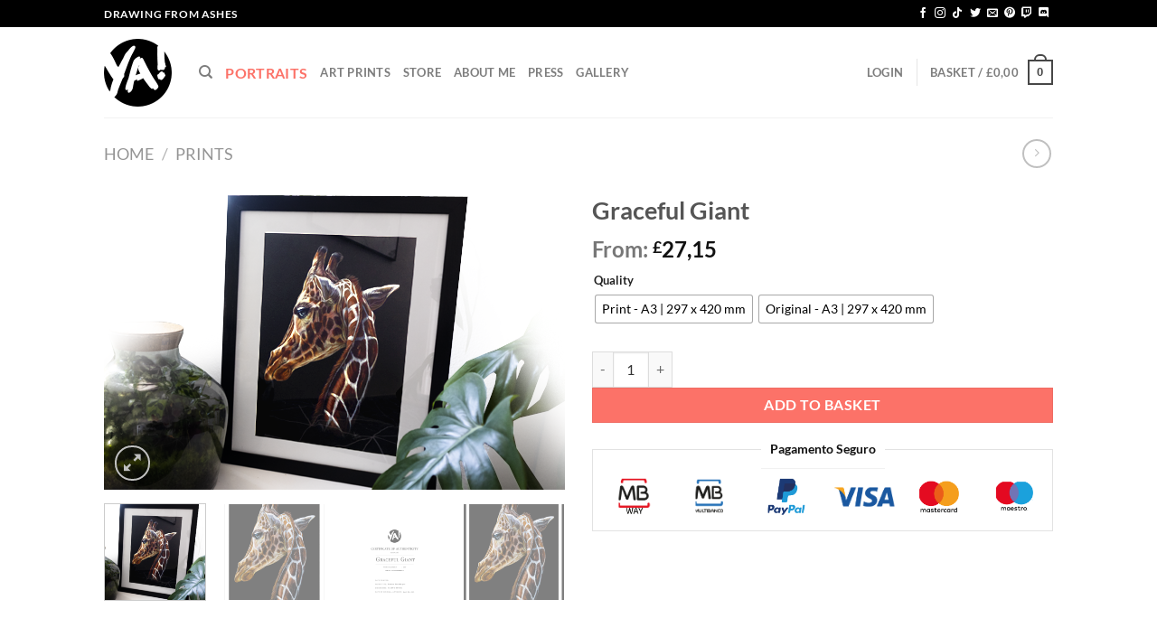

--- FILE ---
content_type: text/html; charset=UTF-8
request_url: https://yuukart.com/uk/product/graceful-giant/
body_size: 36333
content:
<!DOCTYPE html>
<html lang="en-GB" class="loading-site no-js">
<head>
	<meta charset="UTF-8" />
	<link rel="profile" href="https://gmpg.org/xfn/11" />
	<link rel="pingback" href="https://yuukart.com/xmlrpc.php" />

	<script>(function(html){html.className = html.className.replace(/\bno-js\b/,'js')})(document.documentElement);</script>
<meta name='robots' content='index, follow, max-image-preview:large, max-snippet:-1, max-video-preview:-1' />
	<style>img:is([sizes="auto" i], [sizes^="auto," i]) { contain-intrinsic-size: 3000px 1500px }</style>
	<link rel="alternate" hreflang="en" href="https://yuukart.com/product/graceful-giant/" />
<link rel="alternate" hreflang="pt-pt" href="https://yuukart.com/pt-pt/product/graceful-giant/" />
<link rel="alternate" hreflang="uk" href="https://yuukart.com/uk/product/graceful-giant/" />
<link rel="alternate" hreflang="us" href="https://yuukart.com/us/product/graceful-giant/" />
<link rel="alternate" hreflang="x-default" href="https://yuukart.com/product/graceful-giant/" />

<!-- Google Tag Manager by PYS -->
    <script data-cfasync="false" data-pagespeed-no-defer>
	    window.dataLayerPYS = window.dataLayerPYS || [];
	</script>
<!-- End Google Tag Manager by PYS --><meta name="viewport" content="width=device-width, initial-scale=1" /><script>window._wca = window._wca || [];</script>

	<!-- This site is optimized with the Yoast SEO plugin v24.7 - https://yoast.com/wordpress/plugins/seo/ -->
	<title>Graceful Giant - YuukArt</title>
	<meta name="description" content="Don&#039;t miss the opportunity to have a portrait of your animal drawn by me that comes to life in your home. Place your order now!" />
	<link rel="canonical" href="https://yuukart.com/uk/product/graceful-giant/" />
	<meta property="og:locale" content="en_GB" />
	<meta property="og:type" content="article" />
	<meta property="og:title" content="Graceful Giant - YuukArt" />
	<meta property="og:description" content="Don&#039;t miss the opportunity to have a portrait of your animal drawn by me that comes to life in your home. Place your order now!" />
	<meta property="og:url" content="https://yuukart.com/uk/product/graceful-giant/" />
	<meta property="og:site_name" content="YuukArt" />
	<meta property="article:publisher" content="https://www.facebook.com/yuukart" />
	<meta property="article:modified_time" content="2023-04-07T15:07:38+00:00" />
	<meta property="og:image" content="https://yuukart.com/wp-content/uploads/2023/04/Girafa8.png" />
	<meta property="og:image:width" content="510" />
	<meta property="og:image:height" content="337" />
	<meta property="og:image:type" content="image/png" />
	<meta name="twitter:card" content="summary_large_image" />
	<meta name="twitter:site" content="@asyuukart" />
	<meta name="twitter:label1" content="Estimated reading time" />
	<meta name="twitter:data1" content="2 minutes" />
	<script type="application/ld+json" class="yoast-schema-graph">{"@context":"https://schema.org","@graph":[{"@type":"WebPage","@id":"https://yuukart.com/uk/product/graceful-giant/","url":"https://yuukart.com/uk/product/graceful-giant/","name":"Graceful Giant - YuukArt","isPartOf":{"@id":"https://yuukart.com/uk/#website"},"primaryImageOfPage":{"@id":"https://yuukart.com/uk/product/graceful-giant/#primaryimage"},"image":{"@id":"https://yuukart.com/uk/product/graceful-giant/#primaryimage"},"thumbnailUrl":"https://yuukart.com/wp-content/uploads/2023/04/Girafa8.png","datePublished":"2023-04-07T13:05:56+00:00","dateModified":"2023-04-07T15:07:38+00:00","description":"Don't miss the opportunity to have a portrait of your animal drawn by me that comes to life in your home. Place your order now!","breadcrumb":{"@id":"https://yuukart.com/uk/product/graceful-giant/#breadcrumb"},"inLanguage":"en-GB","potentialAction":[{"@type":"ReadAction","target":["https://yuukart.com/uk/product/graceful-giant/"]}]},{"@type":"ImageObject","inLanguage":"en-GB","@id":"https://yuukart.com/uk/product/graceful-giant/#primaryimage","url":"https://yuukart.com/wp-content/uploads/2023/04/Girafa8.png","contentUrl":"https://yuukart.com/wp-content/uploads/2023/04/Girafa8.png","width":510,"height":337},{"@type":"BreadcrumbList","@id":"https://yuukart.com/uk/product/graceful-giant/#breadcrumb","itemListElement":[{"@type":"ListItem","position":1,"name":"Home","item":"https://yuukart.com/uk/"},{"@type":"ListItem","position":2,"name":"Shop","item":"https://yuukart.com/uk/shop/"},{"@type":"ListItem","position":3,"name":"Graceful Giant"}]},{"@type":"WebSite","@id":"https://yuukart.com/uk/#website","url":"https://yuukart.com/uk/","name":"YuukArt","description":"Drawing from Ashes","publisher":{"@id":"https://yuukart.com/uk/#organization"},"potentialAction":[{"@type":"SearchAction","target":{"@type":"EntryPoint","urlTemplate":"https://yuukart.com/uk/?s={search_term_string}"},"query-input":{"@type":"PropertyValueSpecification","valueRequired":true,"valueName":"search_term_string"}}],"inLanguage":"en-GB"},{"@type":"Organization","@id":"https://yuukart.com/uk/#organization","name":"Yuukart","url":"https://yuukart.com/uk/","logo":{"@type":"ImageObject","inLanguage":"en-GB","@id":"https://yuukart.com/uk/#/schema/logo/image/","url":"https://yuukart.com/wp-content/uploads/2020/05/cropped-Log7.png","contentUrl":"https://yuukart.com/wp-content/uploads/2020/05/cropped-Log7.png","width":512,"height":512,"caption":"Yuukart"},"image":{"@id":"https://yuukart.com/uk/#/schema/logo/image/"},"sameAs":["https://www.facebook.com/yuukart","https://x.com/asyuukart","https://www.instagram.com/yuukart/","https://www.pinterest.pt/asyuukart","https://www.youtube.com/channel/UCHBaprlT97KNbv0uiY8Jhrw"]}]}</script>
	<!-- / Yoast SEO plugin. -->


<link rel='dns-prefetch' href='//widget.trustpilot.com' />
<link rel='dns-prefetch' href='//stats.wp.com' />
<link rel='dns-prefetch' href='//www.googletagmanager.com' />
<link rel='prefetch' href='https://yuukart.com/wp-content/themes/flatsome/assets/js/flatsome.js?ver=e1ad26bd5672989785e1' />
<link rel='prefetch' href='https://yuukart.com/wp-content/themes/flatsome/assets/js/chunk.slider.js?ver=3.19.11' />
<link rel='prefetch' href='https://yuukart.com/wp-content/themes/flatsome/assets/js/chunk.popups.js?ver=3.19.11' />
<link rel='prefetch' href='https://yuukart.com/wp-content/themes/flatsome/assets/js/chunk.tooltips.js?ver=3.19.11' />
<link rel='prefetch' href='https://yuukart.com/wp-content/themes/flatsome/assets/js/woocommerce.js?ver=dd6035ce106022a74757' />
<link rel="alternate" type="application/rss+xml" title="YuukArt &raquo; Feed" href="https://yuukart.com/uk/feed/" />
<link rel="alternate" type="application/rss+xml" title="YuukArt &raquo; Comments Feed" href="https://yuukart.com/uk/comments/feed/" />
<link rel="alternate" type="application/rss+xml" title="YuukArt &raquo; Graceful Giant Comments Feed" href="https://yuukart.com/uk/product/graceful-giant/feed/" />
<script type="text/javascript">
/* <![CDATA[ */
window._wpemojiSettings = {"baseUrl":"https:\/\/s.w.org\/images\/core\/emoji\/15.0.3\/72x72\/","ext":".png","svgUrl":"https:\/\/s.w.org\/images\/core\/emoji\/15.0.3\/svg\/","svgExt":".svg","source":{"concatemoji":"https:\/\/yuukart.com\/wp-includes\/js\/wp-emoji-release.min.js?ver=6.7.4"}};
/*! This file is auto-generated */
!function(i,n){var o,s,e;function c(e){try{var t={supportTests:e,timestamp:(new Date).valueOf()};sessionStorage.setItem(o,JSON.stringify(t))}catch(e){}}function p(e,t,n){e.clearRect(0,0,e.canvas.width,e.canvas.height),e.fillText(t,0,0);var t=new Uint32Array(e.getImageData(0,0,e.canvas.width,e.canvas.height).data),r=(e.clearRect(0,0,e.canvas.width,e.canvas.height),e.fillText(n,0,0),new Uint32Array(e.getImageData(0,0,e.canvas.width,e.canvas.height).data));return t.every(function(e,t){return e===r[t]})}function u(e,t,n){switch(t){case"flag":return n(e,"\ud83c\udff3\ufe0f\u200d\u26a7\ufe0f","\ud83c\udff3\ufe0f\u200b\u26a7\ufe0f")?!1:!n(e,"\ud83c\uddfa\ud83c\uddf3","\ud83c\uddfa\u200b\ud83c\uddf3")&&!n(e,"\ud83c\udff4\udb40\udc67\udb40\udc62\udb40\udc65\udb40\udc6e\udb40\udc67\udb40\udc7f","\ud83c\udff4\u200b\udb40\udc67\u200b\udb40\udc62\u200b\udb40\udc65\u200b\udb40\udc6e\u200b\udb40\udc67\u200b\udb40\udc7f");case"emoji":return!n(e,"\ud83d\udc26\u200d\u2b1b","\ud83d\udc26\u200b\u2b1b")}return!1}function f(e,t,n){var r="undefined"!=typeof WorkerGlobalScope&&self instanceof WorkerGlobalScope?new OffscreenCanvas(300,150):i.createElement("canvas"),a=r.getContext("2d",{willReadFrequently:!0}),o=(a.textBaseline="top",a.font="600 32px Arial",{});return e.forEach(function(e){o[e]=t(a,e,n)}),o}function t(e){var t=i.createElement("script");t.src=e,t.defer=!0,i.head.appendChild(t)}"undefined"!=typeof Promise&&(o="wpEmojiSettingsSupports",s=["flag","emoji"],n.supports={everything:!0,everythingExceptFlag:!0},e=new Promise(function(e){i.addEventListener("DOMContentLoaded",e,{once:!0})}),new Promise(function(t){var n=function(){try{var e=JSON.parse(sessionStorage.getItem(o));if("object"==typeof e&&"number"==typeof e.timestamp&&(new Date).valueOf()<e.timestamp+604800&&"object"==typeof e.supportTests)return e.supportTests}catch(e){}return null}();if(!n){if("undefined"!=typeof Worker&&"undefined"!=typeof OffscreenCanvas&&"undefined"!=typeof URL&&URL.createObjectURL&&"undefined"!=typeof Blob)try{var e="postMessage("+f.toString()+"("+[JSON.stringify(s),u.toString(),p.toString()].join(",")+"));",r=new Blob([e],{type:"text/javascript"}),a=new Worker(URL.createObjectURL(r),{name:"wpTestEmojiSupports"});return void(a.onmessage=function(e){c(n=e.data),a.terminate(),t(n)})}catch(e){}c(n=f(s,u,p))}t(n)}).then(function(e){for(var t in e)n.supports[t]=e[t],n.supports.everything=n.supports.everything&&n.supports[t],"flag"!==t&&(n.supports.everythingExceptFlag=n.supports.everythingExceptFlag&&n.supports[t]);n.supports.everythingExceptFlag=n.supports.everythingExceptFlag&&!n.supports.flag,n.DOMReady=!1,n.readyCallback=function(){n.DOMReady=!0}}).then(function(){return e}).then(function(){var e;n.supports.everything||(n.readyCallback(),(e=n.source||{}).concatemoji?t(e.concatemoji):e.wpemoji&&e.twemoji&&(t(e.twemoji),t(e.wpemoji)))}))}((window,document),window._wpemojiSettings);
/* ]]> */
</script>
<style id='wp-emoji-styles-inline-css' type='text/css'>

	img.wp-smiley, img.emoji {
		display: inline !important;
		border: none !important;
		box-shadow: none !important;
		height: 1em !important;
		width: 1em !important;
		margin: 0 0.07em !important;
		vertical-align: -0.1em !important;
		background: none !important;
		padding: 0 !important;
	}
</style>
<style id='wp-block-library-inline-css' type='text/css'>
:root{--wp-admin-theme-color:#007cba;--wp-admin-theme-color--rgb:0,124,186;--wp-admin-theme-color-darker-10:#006ba1;--wp-admin-theme-color-darker-10--rgb:0,107,161;--wp-admin-theme-color-darker-20:#005a87;--wp-admin-theme-color-darker-20--rgb:0,90,135;--wp-admin-border-width-focus:2px;--wp-block-synced-color:#7a00df;--wp-block-synced-color--rgb:122,0,223;--wp-bound-block-color:var(--wp-block-synced-color)}@media (min-resolution:192dpi){:root{--wp-admin-border-width-focus:1.5px}}.wp-element-button{cursor:pointer}:root{--wp--preset--font-size--normal:16px;--wp--preset--font-size--huge:42px}:root .has-very-light-gray-background-color{background-color:#eee}:root .has-very-dark-gray-background-color{background-color:#313131}:root .has-very-light-gray-color{color:#eee}:root .has-very-dark-gray-color{color:#313131}:root .has-vivid-green-cyan-to-vivid-cyan-blue-gradient-background{background:linear-gradient(135deg,#00d084,#0693e3)}:root .has-purple-crush-gradient-background{background:linear-gradient(135deg,#34e2e4,#4721fb 50%,#ab1dfe)}:root .has-hazy-dawn-gradient-background{background:linear-gradient(135deg,#faaca8,#dad0ec)}:root .has-subdued-olive-gradient-background{background:linear-gradient(135deg,#fafae1,#67a671)}:root .has-atomic-cream-gradient-background{background:linear-gradient(135deg,#fdd79a,#004a59)}:root .has-nightshade-gradient-background{background:linear-gradient(135deg,#330968,#31cdcf)}:root .has-midnight-gradient-background{background:linear-gradient(135deg,#020381,#2874fc)}.has-regular-font-size{font-size:1em}.has-larger-font-size{font-size:2.625em}.has-normal-font-size{font-size:var(--wp--preset--font-size--normal)}.has-huge-font-size{font-size:var(--wp--preset--font-size--huge)}.has-text-align-center{text-align:center}.has-text-align-left{text-align:left}.has-text-align-right{text-align:right}#end-resizable-editor-section{display:none}.aligncenter{clear:both}.items-justified-left{justify-content:flex-start}.items-justified-center{justify-content:center}.items-justified-right{justify-content:flex-end}.items-justified-space-between{justify-content:space-between}.screen-reader-text{border:0;clip:rect(1px,1px,1px,1px);clip-path:inset(50%);height:1px;margin:-1px;overflow:hidden;padding:0;position:absolute;width:1px;word-wrap:normal!important}.screen-reader-text:focus{background-color:#ddd;clip:auto!important;clip-path:none;color:#444;display:block;font-size:1em;height:auto;left:5px;line-height:normal;padding:15px 23px 14px;text-decoration:none;top:5px;width:auto;z-index:100000}html :where(.has-border-color){border-style:solid}html :where([style*=border-top-color]){border-top-style:solid}html :where([style*=border-right-color]){border-right-style:solid}html :where([style*=border-bottom-color]){border-bottom-style:solid}html :where([style*=border-left-color]){border-left-style:solid}html :where([style*=border-width]){border-style:solid}html :where([style*=border-top-width]){border-top-style:solid}html :where([style*=border-right-width]){border-right-style:solid}html :where([style*=border-bottom-width]){border-bottom-style:solid}html :where([style*=border-left-width]){border-left-style:solid}html :where(img[class*=wp-image-]){height:auto;max-width:100%}:where(figure){margin:0 0 1em}html :where(.is-position-sticky){--wp-admin--admin-bar--position-offset:var(--wp-admin--admin-bar--height,0px)}@media screen and (max-width:600px){html :where(.is-position-sticky){--wp-admin--admin-bar--position-offset:0px}}
</style>
<link rel='stylesheet' id='wc-deposits-frontend-styles-css' href='https://yuukart.com/wp-content/plugins/woocommerce-deposits/assets/css/style.min.css?ver=4.6.9' type='text/css' media='all' />
<style id='wc-deposits-frontend-styles-inline-css' type='text/css'>

            
    .wc-deposits-options-form input.input-radio:enabled ~ label {  color: #f7f6f7; }
    .wc-deposits-options-form div a.wc-deposits-switcher {
        background-color: #fc7268;
        background: -moz-gradient(center top, #fc7268 0%, #d66158 100%);
        background: -moz-linear-gradient(center top, #fc7268 0%, #d66158 100%);
        background: -webkit-gradient(linear, left top, left bottom, from(#fc7268), to(#d66158));
        background: -webkit-linear-gradient(#fc7268, #d66158);
        background: -o-linear-gradient(#fc7268, #d66158);
        background: linear-gradient(#fc7268, #d66158);
    }
    .wc-deposits-options-form .amount { color: #fc7268; }
    .wc-deposits-options-form .deposit-option { display: inline; }
    
    
        #wc-deposits-options-form input.input-radio:enabled ~ label { color: #f7f6f7; }
        #wc-deposits-options-form div a.wc-deposits-switcher {
          background-color: #fc7268;
          background: -moz-gradient(center top, #fc7268 0%, #d66158 100%);
          background: -moz-linear-gradient(center top, #fc7268 0%, #d66158 100%);
          background: -webkit-gradient(linear, left top, left bottom, from(#fc7268), to(#d66158));
          background: -webkit-linear-gradient(#fc7268, #d66158);
          background: -o-linear-gradient(#fc7268, #d66158);
          background: linear-gradient(#fc7268, #d66158);
        }
        #wc-deposits-options-form .amount { color: #fc7268; }
        #wc-deposits-options-form .deposit-option { display: inline; }
    

            
    .wc-deposits-options-form input.input-radio:enabled ~ label {  color: #f7f6f7; }
    .wc-deposits-options-form div a.wc-deposits-switcher {
        background-color: #fc7268;
        background: -moz-gradient(center top, #fc7268 0%, #d66158 100%);
        background: -moz-linear-gradient(center top, #fc7268 0%, #d66158 100%);
        background: -webkit-gradient(linear, left top, left bottom, from(#fc7268), to(#d66158));
        background: -webkit-linear-gradient(#fc7268, #d66158);
        background: -o-linear-gradient(#fc7268, #d66158);
        background: linear-gradient(#fc7268, #d66158);
    }
    .wc-deposits-options-form .amount { color: #fc7268; }
    .wc-deposits-options-form .deposit-option { display: inline; }
    
    
        #wc-deposits-options-form input.input-radio:enabled ~ label { color: #f7f6f7; }
        #wc-deposits-options-form div a.wc-deposits-switcher {
          background-color: #fc7268;
          background: -moz-gradient(center top, #fc7268 0%, #d66158 100%);
          background: -moz-linear-gradient(center top, #fc7268 0%, #d66158 100%);
          background: -webkit-gradient(linear, left top, left bottom, from(#fc7268), to(#d66158));
          background: -webkit-linear-gradient(#fc7268, #d66158);
          background: -o-linear-gradient(#fc7268, #d66158);
          background: linear-gradient(#fc7268, #d66158);
        }
        #wc-deposits-options-form .amount { color: #fc7268; }
        #wc-deposits-options-form .deposit-option { display: inline; }
    

            
    .wc-deposits-options-form input.input-radio:enabled ~ label {  color: #f7f6f7; }
    .wc-deposits-options-form div a.wc-deposits-switcher {
        background-color: #fc7268;
        background: -moz-gradient(center top, #fc7268 0%, #d66158 100%);
        background: -moz-linear-gradient(center top, #fc7268 0%, #d66158 100%);
        background: -webkit-gradient(linear, left top, left bottom, from(#fc7268), to(#d66158));
        background: -webkit-linear-gradient(#fc7268, #d66158);
        background: -o-linear-gradient(#fc7268, #d66158);
        background: linear-gradient(#fc7268, #d66158);
    }
    .wc-deposits-options-form .amount { color: #fc7268; }
    .wc-deposits-options-form .deposit-option { display: inline; }
    
    
        #wc-deposits-options-form input.input-radio:enabled ~ label { color: #f7f6f7; }
        #wc-deposits-options-form div a.wc-deposits-switcher {
          background-color: #fc7268;
          background: -moz-gradient(center top, #fc7268 0%, #d66158 100%);
          background: -moz-linear-gradient(center top, #fc7268 0%, #d66158 100%);
          background: -webkit-gradient(linear, left top, left bottom, from(#fc7268), to(#d66158));
          background: -webkit-linear-gradient(#fc7268, #d66158);
          background: -o-linear-gradient(#fc7268, #d66158);
          background: linear-gradient(#fc7268, #d66158);
        }
        #wc-deposits-options-form .amount { color: #fc7268; }
        #wc-deposits-options-form .deposit-option { display: inline; }
    
</style>
<link rel='stylesheet' id='contact-form-7-css' href='https://yuukart.com/wp-content/plugins/contact-form-7/includes/css/styles.css?ver=6.0.5' type='text/css' media='all' />
<link rel='stylesheet' id='wpsm_counter-font-awesome-front-css' href='https://yuukart.com/wp-content/plugins/counter-number-showcase/assets/css/font-awesome/css/font-awesome.min.css?ver=6.7.4' type='text/css' media='all' />
<link rel='stylesheet' id='wpsm_counter_bootstrap-front-css' href='https://yuukart.com/wp-content/plugins/counter-number-showcase/assets/css/bootstrap-front.css?ver=6.7.4' type='text/css' media='all' />
<link rel='stylesheet' id='wpsm_counter_column-css' href='https://yuukart.com/wp-content/plugins/counter-number-showcase/assets/css/counter-column.css?ver=6.7.4' type='text/css' media='all' />
<link rel='stylesheet' id='woo-coupon-usage-style-css' href='https://yuukart.com/wp-content/plugins/woo-coupon-usage/css/style.css?ver=5.18.2' type='text/css' media='all' />
<link rel='stylesheet' id='wcml-dropdown-0-css' href='//yuukart.com/wp-content/plugins/woocommerce-multilingual/templates/currency-switchers/legacy-dropdown/style.css?ver=5.4.1' type='text/css' media='all' />
<link rel='stylesheet' id='photoswipe-css' href='https://yuukart.com/wp-content/plugins/woocommerce/assets/css/photoswipe/photoswipe.min.css?ver=9.7.2' type='text/css' media='all' />
<link rel='stylesheet' id='photoswipe-default-skin-css' href='https://yuukart.com/wp-content/plugins/woocommerce/assets/css/photoswipe/default-skin/default-skin.min.css?ver=9.7.2' type='text/css' media='all' />
<style id='woocommerce-inline-inline-css' type='text/css'>
.woocommerce form .form-row .required { visibility: visible; }
</style>
<link rel='stylesheet' id='wpml-legacy-horizontal-list-0-css' href='https://yuukart.com/wp-content/plugins/sitepress-multilingual-cms/templates/language-switchers/legacy-list-horizontal/style.min.css?ver=1' type='text/css' media='all' />
<link rel='stylesheet' id='wpml-menu-item-0-css' href='https://yuukart.com/wp-content/plugins/sitepress-multilingual-cms/templates/language-switchers/menu-item/style.min.css?ver=1' type='text/css' media='all' />
<link rel='stylesheet' id='woo-variation-swatches-css' href='https://yuukart.com/wp-content/plugins/woo-variation-swatches/assets/css/frontend.min.css?ver=1741088509' type='text/css' media='all' />
<style id='woo-variation-swatches-inline-css' type='text/css'>
:root {
--wvs-tick:url("data:image/svg+xml;utf8,%3Csvg filter='drop-shadow(0px 0px 2px rgb(0 0 0 / .8))' xmlns='http://www.w3.org/2000/svg'  viewBox='0 0 30 30'%3E%3Cpath fill='none' stroke='%23ffffff' stroke-linecap='round' stroke-linejoin='round' stroke-width='4' d='M4 16L11 23 27 7'/%3E%3C/svg%3E");

--wvs-cross:url("data:image/svg+xml;utf8,%3Csvg filter='drop-shadow(0px 0px 5px rgb(255 255 255 / .6))' xmlns='http://www.w3.org/2000/svg' width='72px' height='72px' viewBox='0 0 24 24'%3E%3Cpath fill='none' stroke='%23fc7268' stroke-linecap='round' stroke-width='0.6' d='M5 5L19 19M19 5L5 19'/%3E%3C/svg%3E");
--wvs-single-product-item-width:30px;
--wvs-single-product-item-height:30px;
--wvs-single-product-item-font-size:14px}
</style>
<link rel='stylesheet' id='cms-navigation-style-base-css' href='https://yuukart.com/wp-content/plugins/wpml-cms-nav/res/css/cms-navigation-base.css?ver=1.5.5' type='text/css' media='screen' />
<link rel='stylesheet' id='cms-navigation-style-css' href='https://yuukart.com/wp-content/plugins/wpml-cms-nav/res/css/cms-navigation.css?ver=1.5.5' type='text/css' media='screen' />
<link rel='stylesheet' id='yith-quick-view-css' href='https://yuukart.com/wp-content/plugins/yith-woocommerce-quick-view/assets/css/yith-quick-view.css?ver=2.3.0' type='text/css' media='all' />
<style id='yith-quick-view-inline-css' type='text/css'>

				#yith-quick-view-modal .yith-quick-view-overlay{background:rgba( 0, 0, 0, 0.8)}
				#yith-quick-view-modal .yith-wcqv-main{background:#ffffff;}
				#yith-quick-view-close{color:#cdcdcd;}
				#yith-quick-view-close:hover{color:#ff0000;}
</style>
<link rel='stylesheet' id='brands-styles-css' href='https://yuukart.com/wp-content/plugins/woocommerce/assets/css/brands.css?ver=9.7.2' type='text/css' media='all' />
<link rel='stylesheet' id='wgl-parent-style-css' href='https://yuukart.com/wp-content/themes/flatsome/style.css?ver=6.7.4' type='text/css' media='all' />
<link rel='stylesheet' id='wpzoom-social-icons-socicon-css' href='https://yuukart.com/wp-content/plugins/social-icons-widget-by-wpzoom/assets/css/wpzoom-socicon.css?ver=1741088506' type='text/css' media='all' />
<link rel='stylesheet' id='wpzoom-social-icons-genericons-css' href='https://yuukart.com/wp-content/plugins/social-icons-widget-by-wpzoom/assets/css/genericons.css?ver=1741088506' type='text/css' media='all' />
<link rel='stylesheet' id='wpzoom-social-icons-academicons-css' href='https://yuukart.com/wp-content/plugins/social-icons-widget-by-wpzoom/assets/css/academicons.min.css?ver=1741088506' type='text/css' media='all' />
<link rel='stylesheet' id='wpzoom-social-icons-font-awesome-3-css' href='https://yuukart.com/wp-content/plugins/social-icons-widget-by-wpzoom/assets/css/font-awesome-3.min.css?ver=1741088506' type='text/css' media='all' />
<link rel='stylesheet' id='dashicons-css' href='https://yuukart.com/wp-includes/css/dashicons.min.css?ver=6.7.4' type='text/css' media='all' />
<style id='dashicons-inline-css' type='text/css'>
[data-font="Dashicons"]:before {font-family: 'Dashicons' !important;content: attr(data-icon) !important;speak: none !important;font-weight: normal !important;font-variant: normal !important;text-transform: none !important;line-height: 1 !important;font-style: normal !important;-webkit-font-smoothing: antialiased !important;-moz-osx-font-smoothing: grayscale !important;}
</style>
<link rel='stylesheet' id='wpzoom-social-icons-styles-css' href='https://yuukart.com/wp-content/plugins/social-icons-widget-by-wpzoom/assets/css/wpzoom-social-icons-styles.css?ver=1741088506' type='text/css' media='all' />
<link rel='stylesheet' id='thwepof-public-style-css' href='https://yuukart.com/wp-content/plugins/woo-extra-product-options/public/assets/css/thwepof-public.min.css?ver=6.7.4' type='text/css' media='all' />
<link rel='stylesheet' id='jquery-ui-style-css' href='https://yuukart.com/wp-content/plugins/woo-extra-product-options/public/assets/css/jquery-ui/jquery-ui.css?ver=6.7.4' type='text/css' media='all' />
<link rel='stylesheet' id='stripe_styles-css' href='https://yuukart.com/wp-content/plugins/woocommerce-gateway-stripe/assets/css/stripe-styles.css?ver=9.3.1' type='text/css' media='all' />
<link rel='stylesheet' id='flatsome-main-css' href='https://yuukart.com/wp-content/themes/flatsome/assets/css/flatsome.css?ver=3.19.11' type='text/css' media='all' />
<style id='flatsome-main-inline-css' type='text/css'>
@font-face {
				font-family: "fl-icons";
				font-display: block;
				src: url(https://yuukart.com/wp-content/themes/flatsome/assets/css/icons/fl-icons.eot?v=3.19.11);
				src:
					url(https://yuukart.com/wp-content/themes/flatsome/assets/css/icons/fl-icons.eot#iefix?v=3.19.11) format("embedded-opentype"),
					url(https://yuukart.com/wp-content/themes/flatsome/assets/css/icons/fl-icons.woff2?v=3.19.11) format("woff2"),
					url(https://yuukart.com/wp-content/themes/flatsome/assets/css/icons/fl-icons.ttf?v=3.19.11) format("truetype"),
					url(https://yuukart.com/wp-content/themes/flatsome/assets/css/icons/fl-icons.woff?v=3.19.11) format("woff"),
					url(https://yuukart.com/wp-content/themes/flatsome/assets/css/icons/fl-icons.svg?v=3.19.11#fl-icons) format("svg");
			}
</style>
<link rel='stylesheet' id='flatsome-shop-css' href='https://yuukart.com/wp-content/themes/flatsome/assets/css/flatsome-shop.css?ver=3.19.11' type='text/css' media='all' />
<link rel='stylesheet' id='flatsome-style-css' href='https://yuukart.com/wp-content/themes/flatsome-child/style.css?ver=3.0' type='text/css' media='all' />
<link rel='stylesheet' id='sib-front-css-css' href='https://yuukart.com/wp-content/plugins/mailin/css/mailin-front.css?ver=6.7.4' type='text/css' media='all' />
<link rel='preload' as='font'  id='wpzoom-social-icons-font-academicons-woff2-css' href='https://yuukart.com/wp-content/plugins/social-icons-widget-by-wpzoom/assets/font/academicons.woff2?v=1.9.2'  type='font/woff2' crossorigin />
<link rel='preload' as='font'  id='wpzoom-social-icons-font-fontawesome-3-woff2-css' href='https://yuukart.com/wp-content/plugins/social-icons-widget-by-wpzoom/assets/font/fontawesome-webfont.woff2?v=4.7.0'  type='font/woff2' crossorigin />
<link rel='preload' as='font'  id='wpzoom-social-icons-font-genericons-woff-css' href='https://yuukart.com/wp-content/plugins/social-icons-widget-by-wpzoom/assets/font/Genericons.woff'  type='font/woff' crossorigin />
<link rel='preload' as='font'  id='wpzoom-social-icons-font-socicon-woff2-css' href='https://yuukart.com/wp-content/plugins/social-icons-widget-by-wpzoom/assets/font/socicon.woff2?v=4.3.4'  type='font/woff2' crossorigin />
<script type="text/javascript">
            window._nslDOMReady = function (callback) {
                if ( document.readyState === "complete" || document.readyState === "interactive" ) {
                    callback();
                } else {
                    document.addEventListener( "DOMContentLoaded", callback );
                }
            };
            </script><script type="text/javascript" src="https://yuukart.com/wp-includes/js/jquery/jquery.min.js?ver=3.7.1" id="jquery-core-js"></script>
<script type="text/javascript" src="https://yuukart.com/wp-includes/js/jquery/jquery-migrate.min.js?ver=3.4.1" id="jquery-migrate-js"></script>
<script type="text/javascript" src="https://yuukart.com/wp-content/plugins/woocommerce-upload-files/js/wcuf-frontend-add-to-cart-buttons.js?ver=6.7.4" id="wcuf-frontend-add-to-cart-buttons-js"></script>
<script type="text/javascript" id="wpml-cookie-js-extra">
/* <![CDATA[ */
var wpml_cookies = {"wp-wpml_current_language":{"value":"uk","expires":1,"path":"\/"}};
var wpml_cookies = {"wp-wpml_current_language":{"value":"uk","expires":1,"path":"\/"}};
/* ]]> */
</script>
<script type="text/javascript" src="https://yuukart.com/wp-content/plugins/sitepress-multilingual-cms/res/js/cookies/language-cookie.js?ver=470000" id="wpml-cookie-js" defer="defer" data-wp-strategy="defer"></script>
<script type="text/javascript" id="tp-js-js-extra">
/* <![CDATA[ */
var trustpilot_settings = {"key":"epSGLfyo8kwNsGlh","TrustpilotScriptUrl":"https:\/\/invitejs.trustpilot.com\/tp.min.js","IntegrationAppUrl":"\/\/ecommscript-integrationapp.trustpilot.com","PreviewScriptUrl":"\/\/ecommplugins-scripts.trustpilot.com\/v2.1\/js\/preview.min.js","PreviewCssUrl":"\/\/ecommplugins-scripts.trustpilot.com\/v2.1\/css\/preview.min.css","PreviewWPCssUrl":"\/\/ecommplugins-scripts.trustpilot.com\/v2.1\/css\/preview_wp.css","WidgetScriptUrl":"\/\/widget.trustpilot.com\/bootstrap\/v5\/tp.widget.bootstrap.min.js"};
/* ]]> */
</script>
<script type="text/javascript" src="https://yuukart.com/wp-content/plugins/trustpilot-reviews/review/assets/js/headerScript.min.js?ver=1.0&#039; async=&#039;async" id="tp-js-js"></script>
<script type="text/javascript" src="//widget.trustpilot.com/bootstrap/v5/tp.widget.bootstrap.min.js?ver=1.0&#039; async=&#039;async" id="widget-bootstrap-js"></script>
<script type="text/javascript" id="trustbox-js-extra">
/* <![CDATA[ */
var trustbox_settings = {"page":"product","sku":"TRUSTPILOT_SKU_VALUE_8349,PRT002,TRUSTPILOT_SKU_VALUE_8357,PRT002O,TRUSTPILOT_SKU_VALUE_8358","name":"Graceful Giant"};
var trustpilot_trustbox_settings = {"trustboxes":[{"enabled":"enabled","snippet":"[base64]","customizations":"[base64]","defaults":"[base64]","page":"product","position":"before","corner":"top: #{Y}px; left: #{X}px;","paddingx":"0","paddingy":"0","zindex":"1000","clear":"both","xpaths":"[base64]","sku":"TRUSTPILOT_SKU_VALUE_6674,","name":"BedYA","widgetName":"Micro Review Count","repeatable":false,"uuid":"481943cb-7e50-6cce-9972-5f66a38018cf","error":null,"repeatXpath":{"xpathById":{"prefix":"","suffix":""},"xpathFromRoot":{"prefix":"","suffix":""}},"width":"100%","height":"24px","locale":"pt-PT"},{"enabled":"enabled","snippet":"[base64]","customizations":"[base64]","defaults":"[base64]","page":"landing","position":"before","corner":"top: #{Y}px; left: #{X}px;","paddingx":"0","paddingy":"0","zindex":"1000","clear":"both","xpaths":"WyJpZChcImNvbnRlbnRcIikvRElWWzEyXSIsIi8vRElWW0BjbGFzcz1cImNvbnRhaW5lciBzZWN0aW9uLXRpdGxlLWNvbnRhaW5lclwiXSIsIi9IVE1MWzFdL0JPRFlbMV0vRElWWzNdL01BSU5bMV0vRElWWzJdL0RJVlsxMl0iXQ==","sku":"TRUSTPILOT_SKU_VALUE_6674,","name":"BedYA","widgetName":"Micro Review Count","repeatable":false,"uuid":"274e845b-ffd5-a55c-ae3f-32e1e2cf21d6","error":null}]};
/* ]]> */
</script>
<script type="text/javascript" src="https://yuukart.com/wp-content/plugins/trustpilot-reviews/review/assets/js/trustBoxScript.min.js?ver=1.0&#039; async=&#039;async" id="trustbox-js"></script>
<script type="text/javascript" src="https://yuukart.com/wp-content/plugins/woo-coupon-usage/js/woo-coupon-usage.js?ver=5.8.0" id="woo-coupon-usage-js"></script>
<script type="text/javascript" src="https://yuukart.com/wp-content/plugins/woocommerce/assets/js/jquery-blockui/jquery.blockUI.min.js?ver=2.7.0-wc.9.7.2" id="jquery-blockui-js" data-wp-strategy="defer"></script>
<script type="text/javascript" id="wc-add-to-cart-js-extra">
/* <![CDATA[ */
var wc_add_to_cart_params = {"ajax_url":"\/wp-admin\/admin-ajax.php?lang=uk","wc_ajax_url":"\/uk\/?wc-ajax=%%endpoint%%","i18n_view_cart":"View basket","cart_url":"https:\/\/yuukart.com\/uk\/cart\/","is_cart":"","cart_redirect_after_add":"yes"};
/* ]]> */
</script>
<script type="text/javascript" src="https://yuukart.com/wp-content/plugins/woocommerce/assets/js/frontend/add-to-cart.min.js?ver=9.7.2" id="wc-add-to-cart-js" defer="defer" data-wp-strategy="defer"></script>
<script type="text/javascript" src="https://yuukart.com/wp-content/plugins/woocommerce/assets/js/photoswipe/photoswipe.min.js?ver=4.1.1-wc.9.7.2" id="photoswipe-js" defer="defer" data-wp-strategy="defer"></script>
<script type="text/javascript" src="https://yuukart.com/wp-content/plugins/woocommerce/assets/js/photoswipe/photoswipe-ui-default.min.js?ver=4.1.1-wc.9.7.2" id="photoswipe-ui-default-js" defer="defer" data-wp-strategy="defer"></script>
<script type="text/javascript" id="wc-single-product-js-extra">
/* <![CDATA[ */
var wc_single_product_params = {"i18n_required_rating_text":"Please select a rating","i18n_rating_options":["1 of 5 stars","2 of 5 stars","3 of 5 stars","4 of 5 stars","5 of 5 stars"],"i18n_product_gallery_trigger_text":"View full-screen image gallery","review_rating_required":"yes","flexslider":{"rtl":false,"animation":"slide","smoothHeight":true,"directionNav":false,"controlNav":"thumbnails","slideshow":false,"animationSpeed":500,"animationLoop":false,"allowOneSlide":false},"zoom_enabled":"","zoom_options":[],"photoswipe_enabled":"1","photoswipe_options":{"shareEl":false,"closeOnScroll":false,"history":false,"hideAnimationDuration":0,"showAnimationDuration":0},"flexslider_enabled":""};
/* ]]> */
</script>
<script type="text/javascript" src="https://yuukart.com/wp-content/plugins/woocommerce/assets/js/frontend/single-product.min.js?ver=9.7.2" id="wc-single-product-js" defer="defer" data-wp-strategy="defer"></script>
<script type="text/javascript" src="https://yuukart.com/wp-content/plugins/woocommerce/assets/js/js-cookie/js.cookie.min.js?ver=2.1.4-wc.9.7.2" id="js-cookie-js" data-wp-strategy="defer"></script>
<script type="text/javascript" src="https://stats.wp.com/s-202604.js" id="woocommerce-analytics-js" defer="defer" data-wp-strategy="defer"></script>
<script type="text/javascript" id="woocommerce-tokenization-form-js-extra">
/* <![CDATA[ */
var wc_tokenization_form_params = {"is_registration_required":"1","is_logged_in":""};
/* ]]> */
</script>
<script type="text/javascript" src="https://yuukart.com/wp-content/plugins/woocommerce/assets/js/frontend/tokenization-form.min.js?ver=9.7.2" id="woocommerce-tokenization-form-js"></script>

<!-- Google tag (gtag.js) snippet added by Site Kit -->
<!-- Google Analytics snippet added by Site Kit -->
<script type="text/javascript" src="https://www.googletagmanager.com/gtag/js?id=G-HBRCBR3Y4S&l=dataLayerPYS" id="google_gtagjs-js" async></script>
<script type="text/javascript" id="google_gtagjs-js-after">
/* <![CDATA[ */
window.dataLayerPYS = window.dataLayerPYS || [];function gtag(){dataLayerPYS.push(arguments);}
gtag("set","linker",{"domains":["yuukart.com"]});
gtag("js", new Date());
gtag("set", "developer_id.dZTNiMT", true);
gtag("config", "G-HBRCBR3Y4S", {"googlesitekit_post_type":"product"});
/* ]]> */
</script>
<script type="text/javascript" id="wc-deposits-add-to-cart-js-extra">
/* <![CDATA[ */
var wc_deposits_add_to_cart_options = {"ajax_url":"https:\/\/yuukart.com\/wp-admin\/admin-ajax.php","message":{"deposit":"You pay 50% of the total amount to be able to ensure the allocation of work. When the work is completed and before being sent, the remaining amount will be requested.","full":""}};
/* ]]> */
</script>
<script type="text/javascript" src="https://yuukart.com/wp-content/plugins/woocommerce-deposits/assets/js/add-to-cart.prod.js?ver=4.6.9" id="wc-deposits-add-to-cart-js"></script>
<script type="text/javascript" id="sib-front-js-js-extra">
/* <![CDATA[ */
var sibErrMsg = {"invalidMail":"Please fill out valid email address","requiredField":"Please fill out required fields","invalidDateFormat":"Please fill out valid date format","invalidSMSFormat":"Please fill out valid phone number"};
var ajax_sib_front_object = {"ajax_url":"https:\/\/yuukart.com\/wp-admin\/admin-ajax.php","ajax_nonce":"14a32bf574","flag_url":"https:\/\/yuukart.com\/wp-content\/plugins\/mailin\/img\/flags\/"};
/* ]]> */
</script>
<script type="text/javascript" src="https://yuukart.com/wp-content/plugins/mailin/js/mailin-front.js?ver=1742917192" id="sib-front-js-js"></script>
<link rel="https://api.w.org/" href="https://yuukart.com/uk/wp-json/" /><link rel="alternate" title="JSON" type="application/json" href="https://yuukart.com/uk/wp-json/wp/v2/product/8349" /><link rel="EditURI" type="application/rsd+xml" title="RSD" href="https://yuukart.com/xmlrpc.php?rsd" />
<meta name="generator" content="WordPress 6.7.4" />
<meta name="generator" content="WooCommerce 9.7.2" />
<link rel='shortlink' href='https://yuukart.com/uk/?p=8349' />
<link rel="alternate" title="oEmbed (JSON)" type="application/json+oembed" href="https://yuukart.com/uk/wp-json/oembed/1.0/embed?url=https%3A%2F%2Fyuukart.com%2Fuk%2Fproduct%2Fgraceful-giant%2F" />
<link rel="alternate" title="oEmbed (XML)" type="text/xml+oembed" href="https://yuukart.com/uk/wp-json/oembed/1.0/embed?url=https%3A%2F%2Fyuukart.com%2Fuk%2Fproduct%2Fgraceful-giant%2F&#038;format=xml" />
<meta name="generator" content="WPML ver:4.7.1 stt:1,65,41,54;" />
<meta name="generator" content="Site Kit by Google 1.170.0" /><meta http-equiv="Cache-control" content="no-cache"><meta http-equiv="Expires" content="-1">	<style>img#wpstats{display:none}</style>
		<meta property="og:url" content="https://yuukart.com/uk/product/graceful-giant/" /><meta property="og:site_name" content="YuukArt" /><meta property="og:type" content="og:product" /><meta property="og:title" content="Graceful Giant" /><meta property="og:image" content="https://yuukart.com/wp-content/uploads/2023/04/Girafa8.png" /><meta property="product:price:currency" content="GBP" /><meta property="product:price:amount" content="27.15" /><meta property="og:description" content="GRACEFUL GIANT 


A unique Artwork showcasing an elegant portrait of one of the most fascinating creatures on our planet, the Reticulated Giraffe. With their beautiful coat pattern of dark chocolate-colored patches outlined in crisp white lines, one curiosity is the same number of cervical vertebrae in their necks, like humans. They stand out as one of the most stunning mammals in the animal kingdom. However, despite their magnificence, they face a devastating threat: extinction. Their natural habitat, which spans across Kenya, Somalia, and Ethiopia, is being destroyed at an alarming rate. The population has decreased by nearly half in the last 30 years due to illegal hunting, which is motivated by the desire for bushmeat and trophies, with estimates of only 15,000 individuals remaining in the wild. Conservation efforts are underway to protect and preserve these amazing animals, but urgent action is needed to ensure their survival for future generations.




PREMIUM QUALITY PRINT 
Title Wild Stripes
Date Printed 7 th April 2023
Paper Type PREMIUM PLUS 400 g/m2
Dimensions A3 (297 x 420 mm)
Date of original Artwork 5th April 2023
Hand-signed Certificate of Authenticity printed on the back
&nbsp;
ORIGINAL
Title Graceful Giant
Dimensions A3 (297 x 420 mm)
&nbsp;
MATERIALS
Derwent Procolour Pencils
Fabriano Tiziano Paper 160gr
Ghiant Academy Fixative
Gel Pens - Sakura Gelly Roll 05 and Uniball Signo Broad White
&nbsp;
PACKAGE
A3 Prints or Original Artwork will be securely protected by a 3mm MDF Board Sheet to preventing from bending.
&nbsp;
SHIPPING TIME
Portugal: 3-4 business days
Europe: +10 business days
Outside of Europe: +20 business days
Shipping Company - GLS
Tracking Number is provided to the client.
&nbsp;
IMPORTANT
Frame not included." /><meta property="og:availability" content="instock" /><!-- Google site verification - Google for WooCommerce -->
<meta name="google-site-verification" content="aGwB_eg2O9lHP-LePFEz1LRw5SOEEFgBFOqum5oWOXU" />
<script>
		!function (w, d, t) {
		  w.TiktokAnalyticsObject=t;var ttq=w[t]=w[t]||[];ttq.methods=["page","track","identify","instances","debug","on","off","once","ready","alias","group","enableCookie","disableCookie"],ttq.setAndDefer=function(t,e){t[e]=function(){t.push([e].concat(Array.prototype.slice.call(arguments,0)))}};for(var i=0;i<ttq.methods.length;i++)ttq.setAndDefer(ttq,ttq.methods[i]);ttq.instance=function(t){for(var e=ttq._i[t]||[],n=0;n<ttq.methods.length;n++)ttq.setAndDefer(e,ttq.methods[n]);return e},ttq.load=function(e,n){var i="https://analytics.tiktok.com/i18n/pixel/events.js";ttq._i=ttq._i||{},ttq._i[e]=[],ttq._i[e]._u=i,ttq._t=ttq._t||{},ttq._t[e]=+new Date,ttq._o=ttq._o||{},ttq._o[e]=n||{};var o=document.createElement("script");o.type="text/javascript",o.async=!0,o.src=i+"?sdkid="+e+"&lib="+t;var a=document.getElementsByTagName("script")[0];a.parentNode.insertBefore(o,a)};
		
		  ttq.load('C5ILGUS6J7TSRVQDGL6G');
		  ttq.page();
		}(window, document, 'ttq');
	</script>

<!-- Global site tag (gtag.js) - Google Ads: 954763140 -->
<script async src="https://www.googletagmanager.com/gtag/js?id=AW-954763140&l=dataLayerPYS"></script>
<script>
  window.dataLayerPYS = window.dataLayerPYS || [];
  function gtag(){dataLayerPYS.push(arguments);}
  gtag('js', new Date());

  gtag('config', 'AW-954763140');
</script>

<!-- Google Tag Manager -->
<script>(function(w,d,s,l,i){w[l]=w[l]||[];w[l].push({'gtm.start':
new Date().getTime(),event:'gtm.js'});var f=d.getElementsByTagName(s)[0],
j=d.createElement(s),dl=l!='dataLayer'?'&l='+l:'';j.async=true;j.src=
'https://www.googletagmanager.com/gtm.js?id='+i+dl;f.parentNode.insertBefore(j,f);
})(window,document,'script','dataLayer','GTM-T32445N');</script>
<!-- End Google Tag Manager -->

<!-- Hotjar Tracking Code for https://yuukart.com -->
<script>
    (function(h,o,t,j,a,r){
        h.hj=h.hj||function(){(h.hj.q=h.hj.q||[]).push(arguments)};
        h._hjSettings={hjid:3338938,hjsv:6};
        a=o.getElementsByTagName('head')[0];
        r=o.createElement('script');r.async=1;
        r.src=t+h._hjSettings.hjid+j+h._hjSettings.hjsv;
        a.appendChild(r);
    })(window,document,'https://static.hotjar.com/c/hotjar-','.js?sv=');
</script>	<noscript><style>.woocommerce-product-gallery{ opacity: 1 !important; }</style></noscript>
	<style class='wp-fonts-local' type='text/css'>
@font-face{font-family:Inter;font-style:normal;font-weight:300 900;font-display:fallback;src:url('https://yuukart.com/wp-content/plugins/woocommerce/assets/fonts/Inter-VariableFont_slnt,wght.woff2') format('woff2');font-stretch:normal;}
@font-face{font-family:Cardo;font-style:normal;font-weight:400;font-display:fallback;src:url('https://yuukart.com/wp-content/plugins/woocommerce/assets/fonts/cardo_normal_400.woff2') format('woff2');}
</style>
<link rel="icon" href="https://yuukart.com/wp-content/uploads/2020/05/cropped-Log6-32x32.png" sizes="32x32" />
<link rel="icon" href="https://yuukart.com/wp-content/uploads/2020/05/cropped-Log6-192x192.png" sizes="192x192" />
<link rel="apple-touch-icon" href="https://yuukart.com/wp-content/uploads/2020/05/cropped-Log6-180x180.png" />
<meta name="msapplication-TileImage" content="https://yuukart.com/wp-content/uploads/2020/05/cropped-Log6-270x270.png" />
<style id="custom-css" type="text/css">:root {--primary-color: #474747;--fs-color-primary: #474747;--fs-color-secondary: #fc7268;--fs-color-success: #7a9c59;--fs-color-alert: #b20000;--fs-experimental-link-color: #fc7268;--fs-experimental-link-color-hover: #111;}.tooltipster-base {--tooltip-color: #fff;--tooltip-bg-color: #000;}.off-canvas-right .mfp-content, .off-canvas-left .mfp-content {--drawer-width: 300px;}.off-canvas .mfp-content.off-canvas-cart {--drawer-width: 360px;}.header-main{height: 100px}#logo img{max-height: 100px}#logo{width:75px;}#logo img{padding:9px 0;}.header-bottom{min-height: 10px}.header-top{min-height: 30px}.transparent .header-main{height: 30px}.transparent #logo img{max-height: 30px}.has-transparent + .page-title:first-of-type,.has-transparent + #main > .page-title,.has-transparent + #main > div > .page-title,.has-transparent + #main .page-header-wrapper:first-of-type .page-title{padding-top: 60px;}.header.show-on-scroll,.stuck .header-main{height:70px!important}.stuck #logo img{max-height: 70px!important}.search-form{ width: 100%;}.header-bg-color {background-color: rgba(255,255,255,0.9)}.header-bottom {background-color: #f1f1f1}@media (max-width: 549px) {.header-main{height: 70px}#logo img{max-height: 70px}}.header-top{background-color:#000000!important;}body{font-family: Lato, sans-serif;}body {font-weight: 400;font-style: normal;}.nav > li > a {font-family: Lato, sans-serif;}.mobile-sidebar-levels-2 .nav > li > ul > li > a {font-family: Lato, sans-serif;}.nav > li > a,.mobile-sidebar-levels-2 .nav > li > ul > li > a {font-weight: 700;font-style: normal;}h1,h2,h3,h4,h5,h6,.heading-font, .off-canvas-center .nav-sidebar.nav-vertical > li > a{font-family: Lato, sans-serif;}h1,h2,h3,h4,h5,h6,.heading-font,.banner h1,.banner h2 {font-weight: 700;font-style: normal;}.alt-font{font-family: "Dancing Script", sans-serif;}.alt-font {font-weight: 400!important;font-style: normal!important;}.has-equal-box-heights .box-image {padding-top: 99%;}.shop-page-title.featured-title .title-bg{ background-image: url(https://yuukart.com/wp-content/uploads/2023/04/Girafa8.png)!important;}@media screen and (min-width: 550px){.products .box-vertical .box-image{min-width: 247px!important;width: 247px!important;}}.page-title-small + main .product-container > .row{padding-top:0;}button[name='update_cart'] { display: none; }.nav-vertical-fly-out > li + li {border-top-width: 1px; border-top-style: solid;}/* Custom CSS */button#place_order{width:100%;}.woocommerce div.product form.cart.variations_form .tawcvs-swatches .swatch-item-wrapper, .woocommerce.single-product form.cart.variations_form .tawcvs-swatches .swatch-item-wrapper, .woocommerce.archive form.cart.variations_form .tawcvs-swatches .swatch-item-wrapper [data-attribute_name="attribute_pa_animal"] > .swatch-item-wrapper {padding-right: 15px!important;}.wc-deposits-options-form .deposit-option{display: none!important;}.ya_payment{margin-top: .5em!important;margin-bottom: 1.2em!important;border: 1px solid #e2e2e2!important;}.ya_payment legend {display: block!important;margin: 0 auto!important;width: inherit!important;padding: 10px!important;color: #111!important;font-size: 14px!important;font-weight: 600!important;text-align: center!important;text-transform: none!important;}.ya_payment fieldset p {margin-top: -15px!important;margin-bottom: 0!important;}.cross-sells {display: none;}.quick-view, .yith-quick-view, .yith-wcqv-button { display: none !important; }.label-new.menu-item > a:after{content:"New";}.label-hot.menu-item > a:after{content:"Hot";}.label-sale.menu-item > a:after{content:"Sale";}.label-popular.menu-item > a:after{content:"Popular";}</style><style id="kirki-inline-styles">/* latin-ext */
@font-face {
  font-family: 'Lato';
  font-style: normal;
  font-weight: 400;
  font-display: swap;
  src: url(https://yuukart.com/wp-content/fonts/lato/S6uyw4BMUTPHjxAwXjeu.woff2) format('woff2');
  unicode-range: U+0100-02BA, U+02BD-02C5, U+02C7-02CC, U+02CE-02D7, U+02DD-02FF, U+0304, U+0308, U+0329, U+1D00-1DBF, U+1E00-1E9F, U+1EF2-1EFF, U+2020, U+20A0-20AB, U+20AD-20C0, U+2113, U+2C60-2C7F, U+A720-A7FF;
}
/* latin */
@font-face {
  font-family: 'Lato';
  font-style: normal;
  font-weight: 400;
  font-display: swap;
  src: url(https://yuukart.com/wp-content/fonts/lato/S6uyw4BMUTPHjx4wXg.woff2) format('woff2');
  unicode-range: U+0000-00FF, U+0131, U+0152-0153, U+02BB-02BC, U+02C6, U+02DA, U+02DC, U+0304, U+0308, U+0329, U+2000-206F, U+20AC, U+2122, U+2191, U+2193, U+2212, U+2215, U+FEFF, U+FFFD;
}
/* latin-ext */
@font-face {
  font-family: 'Lato';
  font-style: normal;
  font-weight: 700;
  font-display: swap;
  src: url(https://yuukart.com/wp-content/fonts/lato/S6u9w4BMUTPHh6UVSwaPGR_p.woff2) format('woff2');
  unicode-range: U+0100-02BA, U+02BD-02C5, U+02C7-02CC, U+02CE-02D7, U+02DD-02FF, U+0304, U+0308, U+0329, U+1D00-1DBF, U+1E00-1E9F, U+1EF2-1EFF, U+2020, U+20A0-20AB, U+20AD-20C0, U+2113, U+2C60-2C7F, U+A720-A7FF;
}
/* latin */
@font-face {
  font-family: 'Lato';
  font-style: normal;
  font-weight: 700;
  font-display: swap;
  src: url(https://yuukart.com/wp-content/fonts/lato/S6u9w4BMUTPHh6UVSwiPGQ.woff2) format('woff2');
  unicode-range: U+0000-00FF, U+0131, U+0152-0153, U+02BB-02BC, U+02C6, U+02DA, U+02DC, U+0304, U+0308, U+0329, U+2000-206F, U+20AC, U+2122, U+2191, U+2193, U+2212, U+2215, U+FEFF, U+FFFD;
}/* vietnamese */
@font-face {
  font-family: 'Dancing Script';
  font-style: normal;
  font-weight: 400;
  font-display: swap;
  src: url(https://yuukart.com/wp-content/fonts/dancing-script/If2cXTr6YS-zF4S-kcSWSVi_sxjsohD9F50Ruu7BMSo3Rep8ltA.woff2) format('woff2');
  unicode-range: U+0102-0103, U+0110-0111, U+0128-0129, U+0168-0169, U+01A0-01A1, U+01AF-01B0, U+0300-0301, U+0303-0304, U+0308-0309, U+0323, U+0329, U+1EA0-1EF9, U+20AB;
}
/* latin-ext */
@font-face {
  font-family: 'Dancing Script';
  font-style: normal;
  font-weight: 400;
  font-display: swap;
  src: url(https://yuukart.com/wp-content/fonts/dancing-script/If2cXTr6YS-zF4S-kcSWSVi_sxjsohD9F50Ruu7BMSo3ROp8ltA.woff2) format('woff2');
  unicode-range: U+0100-02BA, U+02BD-02C5, U+02C7-02CC, U+02CE-02D7, U+02DD-02FF, U+0304, U+0308, U+0329, U+1D00-1DBF, U+1E00-1E9F, U+1EF2-1EFF, U+2020, U+20A0-20AB, U+20AD-20C0, U+2113, U+2C60-2C7F, U+A720-A7FF;
}
/* latin */
@font-face {
  font-family: 'Dancing Script';
  font-style: normal;
  font-weight: 400;
  font-display: swap;
  src: url(https://yuukart.com/wp-content/fonts/dancing-script/If2cXTr6YS-zF4S-kcSWSVi_sxjsohD9F50Ruu7BMSo3Sup8.woff2) format('woff2');
  unicode-range: U+0000-00FF, U+0131, U+0152-0153, U+02BB-02BC, U+02C6, U+02DA, U+02DC, U+0304, U+0308, U+0329, U+2000-206F, U+20AC, U+2122, U+2191, U+2193, U+2212, U+2215, U+FEFF, U+FFFD;
}</style></head>

<body class="product-template-default single single-product postid-8349 theme-flatsome woocommerce woocommerce-page woocommerce-no-js woo-variation-swatches wvs-behavior-blur wvs-theme-flatsome-child wvs-show-label lightbox nav-dropdown-has-arrow nav-dropdown-has-shadow nav-dropdown-has-border">

<!-- Google Tag Manager (noscript) -->
<noscript><iframe src="https://www.googletagmanager.com/ns.html?id=GTM-T32445N"
height="0" width="0" style="display:none;visibility:hidden"></iframe></noscript>
<!-- End Google Tag Manager (noscript) -->
<a class="skip-link screen-reader-text" href="#main">Skip to content</a>

<div id="wrapper">

	
	<header id="header" class="header has-sticky sticky-jump">
		<div class="header-wrapper">
			<div id="top-bar" class="header-top hide-for-sticky nav-dark">
    <div class="flex-row container">
      <div class="flex-col hide-for-medium flex-left">
          <ul class="nav nav-left medium-nav-center nav-small  nav-">
              <li class="html custom html_topbar_left"><strong class="uppercase">Drawing from ashes</strong></li>          </ul>
      </div>

      <div class="flex-col hide-for-medium flex-center">
          <ul class="nav nav-center nav-small  nav-">
                        </ul>
      </div>

      <div class="flex-col hide-for-medium flex-right">
         <ul class="nav top-bar-nav nav-right nav-small  nav-">
              <li class="html header-social-icons ml-0">
	<div class="social-icons follow-icons" ><a href="https://www.facebook.com/yuukart" target="_blank" data-label="Facebook" class="icon plain facebook tooltip" title="Follow on Facebook" aria-label="Follow on Facebook" rel="noopener nofollow" ><i class="icon-facebook" ></i></a><a href="https://www.instagram.com/yuukart/" target="_blank" data-label="Instagram" class="icon plain instagram tooltip" title="Follow on Instagram" aria-label="Follow on Instagram" rel="noopener nofollow" ><i class="icon-instagram" ></i></a><a href="https://www.tiktok.com/@yuukart" target="_blank" data-label="TikTok" class="icon plain tiktok tooltip" title="Follow on TikTok" aria-label="Follow on TikTok" rel="noopener nofollow" ><i class="icon-tiktok" ></i></a><a href="https://twitter.com/asyuukart" data-label="Twitter" target="_blank" class="icon plain twitter tooltip" title="Follow on Twitter" aria-label="Follow on Twitter" rel="noopener nofollow" ><i class="icon-twitter" ></i></a><a href="/cdn-cgi/l/email-protection#eb82858d84ab929e9e808a999fc5888486" data-label="E-mail" target="_blank" class="icon plain email tooltip" title="Send us an email" aria-label="Send us an email" rel="nofollow noopener"><i class="icon-envelop" ></i></a><a href="https://www.pinterest.pt/asyuukart/" data-label="Pinterest" target="_blank" class="icon plain pinterest tooltip" title="Follow on Pinterest" aria-label="Follow on Pinterest" rel="noopener nofollow" ><i class="icon-pinterest" ></i></a><a href="https://www.twitch.tv/yuukart" data-label="Twitch" target="_blank" class="icon plain twitch tooltip" title="Follow on Twitch" aria-label="Follow on Twitch" rel="noopener nofollow" ><i class="icon-twitch" ></i></a><a href="https://discord.gg/r3xwb5JxdQ" data-label="Discord" target="_blank" class="icon plain discord tooltip" title="Follow on Discord" aria-label="Follow on Discord" rel="noopener nofollow" ><i class="icon-discord" ></i></a></div></li>
          </ul>
      </div>

            <div class="flex-col show-for-medium flex-grow">
          <ul class="nav nav-center nav-small mobile-nav  nav-">
              <li class="html custom html_topbar_left"><strong class="uppercase">Drawing from ashes</strong></li>          </ul>
      </div>
      
    </div>
</div>
<div id="masthead" class="header-main ">
      <div class="header-inner flex-row container logo-left medium-logo-center" role="navigation">

          <!-- Logo -->
          <div id="logo" class="flex-col logo">
            
<!-- Header logo -->
<a href="https://yuukart.com/uk/" title="YuukArt - Drawing from Ashes" rel="home">
		<img width="150" height="150" src="https://yuukart.com/wp-content/uploads/2020/07/Log7_150.png" class="header_logo header-logo" alt="YuukArt"/><img  width="150" height="150" src="https://yuukart.com/wp-content/uploads/2020/07/Log7_150.png" class="header-logo-dark" alt="YuukArt"/></a>
          </div>

          <!-- Mobile Left Elements -->
          <div class="flex-col show-for-medium flex-left">
            <ul class="mobile-nav nav nav-left ">
              <li class="nav-icon has-icon">
  		<a href="#" data-open="#main-menu" data-pos="left" data-bg="main-menu-overlay" data-color="" class="is-small" aria-label="Menu" aria-controls="main-menu" aria-expanded="false">

		  <i class="icon-menu" ></i>
		  		</a>
	</li>
            </ul>
          </div>

          <!-- Left Elements -->
          <div class="flex-col hide-for-medium flex-left
            flex-grow">
            <ul class="header-nav header-nav-main nav nav-left  nav-uppercase" >
              <li class="header-search header-search-dropdown has-icon has-dropdown menu-item-has-children">
		<a href="#" aria-label="Search" class="is-small"><i class="icon-search" ></i></a>
		<ul class="nav-dropdown nav-dropdown-default">
	 	<li class="header-search-form search-form html relative has-icon">
	<div class="header-search-form-wrapper">
		<div class="searchform-wrapper ux-search-box relative is-normal"><form role="search" method="get" class="searchform" action="https://yuukart.com/uk/">
	<div class="flex-row relative">
						<div class="flex-col flex-grow">
			<label class="screen-reader-text" for="woocommerce-product-search-field-0">Search for:</label>
			<input type="search" id="woocommerce-product-search-field-0" class="search-field mb-0" placeholder="Search&hellip;" value="" name="s" />
			<input type="hidden" name="post_type" value="product" />
							<input type="hidden" name="lang" value="uk" />
					</div>
		<div class="flex-col">
			<button type="submit" value="Search" class="ux-search-submit submit-button secondary button  icon mb-0" aria-label="Submit">
				<i class="icon-search" ></i>			</button>
		</div>
	</div>
	<div class="live-search-results text-left z-top"></div>
</form>
</div>	</div>
</li>
	</ul>
</li>
<li id="menu-item-7373" class="menu-item menu-item-type-post_type menu-item-object-page menu-item-7373 menu-item-design-default"><a href="https://yuukart.com/uk/portraits/" class="nav-top-link">Portraits</a></li>
<li id="menu-item-7374" class="menu-item menu-item-type-post_type menu-item-object-page menu-item-7374 menu-item-design-default"><a href="https://yuukart.com/uk/premium-quality-art-prints/" class="nav-top-link">Art Prints</a></li>
<li id="menu-item-7375" class="menu-item menu-item-type-post_type menu-item-object-page current_page_parent menu-item-7375 menu-item-design-default"><a href="https://yuukart.com/uk/shop/" class="nav-top-link">Store</a></li>
<li id="menu-item-7376" class="menu-item menu-item-type-custom menu-item-object-custom menu-item-7376 menu-item-design-default"><a href="https://yuukart.com/uk/#aboutme" class="nav-top-link">About Me</a></li>
<li id="menu-item-8423" class="menu-item menu-item-type-post_type menu-item-object-page menu-item-8423 menu-item-design-default"><a href="https://yuukart.com/uk/press/" class="nav-top-link">PRESS</a></li>
<li id="menu-item-7857" class="menu-item menu-item-type-post_type menu-item-object-page menu-item-7857 menu-item-design-default"><a href="https://yuukart.com/uk/gallery/" class="nav-top-link">Gallery</a></li>
<li id="menu-item-wpml-ls-83-en" class="menu-item-language menu-item wpml-ls-slot-83 wpml-ls-item wpml-ls-item-en wpml-ls-menu-item wpml-ls-first-item menu-item-type-wpml_ls_menu_item menu-item-object-wpml_ls_menu_item menu-item-wpml-ls-83-en menu-item-design-default"><a title="Switch to " href="https://yuukart.com/product/graceful-giant/" class="nav-top-link"></a></li>
<li id="menu-item-wpml-ls-83-pt-pt" class="menu-item-language menu-item wpml-ls-slot-83 wpml-ls-item wpml-ls-item-pt-pt wpml-ls-menu-item menu-item-type-wpml_ls_menu_item menu-item-object-wpml_ls_menu_item menu-item-wpml-ls-83-pt-pt menu-item-design-default"><a title="Switch to " href="https://yuukart.com/pt-pt/product/graceful-giant/" class="nav-top-link"></a></li>
<li id="menu-item-wpml-ls-83-us" class="menu-item-language menu-item wpml-ls-slot-83 wpml-ls-item wpml-ls-item-us wpml-ls-menu-item wpml-ls-last-item menu-item-type-wpml_ls_menu_item menu-item-object-wpml_ls_menu_item menu-item-wpml-ls-83-us menu-item-design-default"><a title="Switch to " href="https://yuukart.com/us/product/graceful-giant/" class="nav-top-link"></a></li>
            </ul>
          </div>

          <!-- Right Elements -->
          <div class="flex-col hide-for-medium flex-right">
            <ul class="header-nav header-nav-main nav nav-right  nav-uppercase">
              
<li class="account-item has-icon" >

	<a href="https://yuukart.com/uk/my-account/" class="nav-top-link nav-top-not-logged-in is-small" title="Login" data-open="#login-form-popup" >
					<span>
			Login			</span>
				</a>




</li>
<li class="header-divider"></li><li class="cart-item has-icon has-dropdown">

<a href="https://yuukart.com/uk/cart/" class="header-cart-link is-small" title="Basket" >

<span class="header-cart-title">
   Basket   /      <span class="cart-price"><span class="woocommerce-Price-amount amount"><bdi><span class="woocommerce-Price-currencySymbol">&pound;</span>0,00</bdi></span></span>
  </span>

    <span class="cart-icon image-icon">
    <strong>0</strong>
  </span>
  </a>

 <ul class="nav-dropdown nav-dropdown-default">
    <li class="html widget_shopping_cart">
      <div class="widget_shopping_cart_content">
        

	<div class="ux-mini-cart-empty flex flex-row-col text-center pt pb">
				<div class="ux-mini-cart-empty-icon">
			<svg xmlns="http://www.w3.org/2000/svg" viewBox="0 0 17 19" style="opacity:.1;height:80px;">
				<path d="M8.5 0C6.7 0 5.3 1.2 5.3 2.7v2H2.1c-.3 0-.6.3-.7.7L0 18.2c0 .4.2.8.6.8h15.7c.4 0 .7-.3.7-.7v-.1L15.6 5.4c0-.3-.3-.6-.7-.6h-3.2v-2c0-1.6-1.4-2.8-3.2-2.8zM6.7 2.7c0-.8.8-1.4 1.8-1.4s1.8.6 1.8 1.4v2H6.7v-2zm7.5 3.4 1.3 11.5h-14L2.8 6.1h2.5v1.4c0 .4.3.7.7.7.4 0 .7-.3.7-.7V6.1h3.5v1.4c0 .4.3.7.7.7s.7-.3.7-.7V6.1h2.6z" fill-rule="evenodd" clip-rule="evenodd" fill="currentColor"></path>
			</svg>
		</div>
				<p class="woocommerce-mini-cart__empty-message empty">No products in the basket.</p>
					<p class="return-to-shop">
				<a class="button primary wc-backward" href="https://yuukart.com/uk/shop/">
					Return to shop				</a>
			</p>
				</div>


      </div>
    </li>
     </ul>

</li>
            </ul>
          </div>

          <!-- Mobile Right Elements -->
          <div class="flex-col show-for-medium flex-right">
            <ul class="mobile-nav nav nav-right ">
              <li class="cart-item has-icon">


		<a href="https://yuukart.com/uk/cart/" class="header-cart-link is-small off-canvas-toggle nav-top-link" title="Basket" data-open="#cart-popup" data-class="off-canvas-cart" data-pos="right" >

    <span class="cart-icon image-icon">
    <strong>0</strong>
  </span>
  </a>


  <!-- Cart Sidebar Popup -->
  <div id="cart-popup" class="mfp-hide">
  <div class="cart-popup-inner inner-padding cart-popup-inner--sticky">
      <div class="cart-popup-title text-center">
          <span class="heading-font uppercase">Basket</span>
          <div class="is-divider"></div>
      </div>
	  <div class="widget_shopping_cart">
		  <div class="widget_shopping_cart_content">
			  

	<div class="ux-mini-cart-empty flex flex-row-col text-center pt pb">
				<div class="ux-mini-cart-empty-icon">
			<svg xmlns="http://www.w3.org/2000/svg" viewBox="0 0 17 19" style="opacity:.1;height:80px;">
				<path d="M8.5 0C6.7 0 5.3 1.2 5.3 2.7v2H2.1c-.3 0-.6.3-.7.7L0 18.2c0 .4.2.8.6.8h15.7c.4 0 .7-.3.7-.7v-.1L15.6 5.4c0-.3-.3-.6-.7-.6h-3.2v-2c0-1.6-1.4-2.8-3.2-2.8zM6.7 2.7c0-.8.8-1.4 1.8-1.4s1.8.6 1.8 1.4v2H6.7v-2zm7.5 3.4 1.3 11.5h-14L2.8 6.1h2.5v1.4c0 .4.3.7.7.7.4 0 .7-.3.7-.7V6.1h3.5v1.4c0 .4.3.7.7.7s.7-.3.7-.7V6.1h2.6z" fill-rule="evenodd" clip-rule="evenodd" fill="currentColor"></path>
			</svg>
		</div>
				<p class="woocommerce-mini-cart__empty-message empty">No products in the basket.</p>
					<p class="return-to-shop">
				<a class="button primary wc-backward" href="https://yuukart.com/uk/shop/">
					Return to shop				</a>
			</p>
				</div>


		  </div>
	  </div>
               </div>
  </div>

</li>
            </ul>
          </div>

      </div>

            <div class="container"><div class="top-divider full-width"></div></div>
      </div>

<div class="header-bg-container fill"><div class="header-bg-image fill"></div><div class="header-bg-color fill"></div></div>		</div>
	</header>

	<div class="page-title shop-page-title product-page-title">
	<div class="page-title-inner flex-row medium-flex-wrap container">
	  <div class="flex-col flex-grow medium-text-center">
	  		<div class="is-large">
	<nav class="woocommerce-breadcrumb breadcrumbs uppercase"><a href="https://yuukart.com/uk/">Home</a> <span class="divider">&#47;</span> <a href="https://yuukart.com/uk/product-category/prints-uk/">Prints</a></nav></div>
	  </div>

	   <div class="flex-col medium-text-center">
		   	<ul class="next-prev-thumbs is-small ">         <li class="prod-dropdown has-dropdown">
               <a href="https://yuukart.com/uk/product/wild-stripes-2/" rel="next" class="button icon is-outline circle">
                  <i class="icon-angle-right" ></i>              </a>
              <div class="nav-dropdown">
                  <a title="Wild Stripes" href="https://yuukart.com/uk/product/wild-stripes-2/">
                  <img width="100" height="100" src="https://yuukart.com/wp-content/uploads/2021/06/Zebra-Site_1_resized-100x100.jpg" class="attachment-woocommerce_gallery_thumbnail size-woocommerce_gallery_thumbnail wp-post-image" alt="" decoding="async" srcset="https://yuukart.com/wp-content/uploads/2021/06/Zebra-Site_1_resized-100x100.jpg 100w, https://yuukart.com/wp-content/uploads/2021/06/Zebra-Site_1_resized-247x247.jpg 247w, https://yuukart.com/wp-content/uploads/2021/06/Zebra-Site_1_resized-160x160.jpg 160w, https://yuukart.com/wp-content/uploads/2021/06/Zebra-Site_1_resized-120x120.jpg 120w" sizes="(max-width: 100px) 100vw, 100px" /></a>
              </div>
          </li>
      </ul>	   </div>
	</div>
</div>

	<main id="main" class="">

	<div class="shop-container">

		
			<div class="container">
	<div class="woocommerce-notices-wrapper"></div></div>
<div id="product-8349" class="product type-product post-8349 status-publish first instock product_cat-prints-uk has-post-thumbnail taxable shipping-taxable purchasable product-type-variable">
	<div class="product-container">
  <div class="product-main">
    <div class="row content-row mb-0">

    	<div class="product-gallery col large-6">
						
<div class="product-images relative mb-half has-hover woocommerce-product-gallery woocommerce-product-gallery--with-images woocommerce-product-gallery--columns-4 images" data-columns="4">

  <div class="badge-container is-larger absolute left top z-1">

</div>

  <div class="image-tools absolute top show-on-hover right z-3">
      </div>

  <div class="woocommerce-product-gallery__wrapper product-gallery-slider slider slider-nav-small mb-half has-image-zoom"
        data-flickity-options='{
                "cellAlign": "center",
                "wrapAround": true,
                "autoPlay": false,
                "prevNextButtons":true,
                "adaptiveHeight": true,
                "imagesLoaded": true,
                "lazyLoad": 1,
                "dragThreshold" : 15,
                "pageDots": false,
                "rightToLeft": false       }'>
    <div data-thumb="https://yuukart.com/wp-content/uploads/2023/04/Girafa8-100x100.png" data-thumb-alt="Graceful Giant" data-thumb-srcset="https://yuukart.com/wp-content/uploads/2023/04/Girafa8-100x100.png 100w, https://yuukart.com/wp-content/uploads/2023/04/Girafa8-247x247.png 247w, https://yuukart.com/wp-content/uploads/2023/04/Girafa8-160x160.png 160w, https://yuukart.com/wp-content/uploads/2023/04/Girafa8-70x70.png 70w, https://yuukart.com/wp-content/uploads/2023/04/Girafa8-50x50.png 50w"  data-thumb-sizes="(max-width: 100px) 100vw, 100px" class="woocommerce-product-gallery__image slide first"><a href="https://yuukart.com/wp-content/uploads/2023/04/Girafa8.png"><img width="510" height="337" src="https://yuukart.com/wp-content/uploads/2023/04/Girafa8.png" class="wp-post-image ux-skip-lazy" alt="Graceful Giant" data-caption="" data-src="https://yuukart.com/wp-content/uploads/2023/04/Girafa8.png" data-large_image="https://yuukart.com/wp-content/uploads/2023/04/Girafa8.png" data-large_image_width="510" data-large_image_height="337" decoding="async" fetchpriority="high" /></a></div><div data-thumb="https://yuukart.com/wp-content/uploads/2023/04/Girafa3-100x100.png" data-thumb-alt="Graceful Giant - Image 2" data-thumb-srcset="https://yuukart.com/wp-content/uploads/2023/04/Girafa3-100x100.png 100w, https://yuukart.com/wp-content/uploads/2023/04/Girafa3-247x247.png 247w, https://yuukart.com/wp-content/uploads/2023/04/Girafa3-160x160.png 160w, https://yuukart.com/wp-content/uploads/2023/04/Girafa3-70x70.png 70w, https://yuukart.com/wp-content/uploads/2023/04/Girafa3-50x50.png 50w"  data-thumb-sizes="(max-width: 100px) 100vw, 100px" class="woocommerce-product-gallery__image slide"><a href="https://yuukart.com/wp-content/uploads/2023/04/Girafa3.png"><img width="500" height="732" src="https://yuukart.com/wp-content/uploads/2023/04/Girafa3.png" class="" alt="Graceful Giant - Image 2" data-caption="" data-src="https://yuukart.com/wp-content/uploads/2023/04/Girafa3.png" data-large_image="https://yuukart.com/wp-content/uploads/2023/04/Girafa3.png" data-large_image_width="500" data-large_image_height="732" decoding="async" /></a></div><div data-thumb="https://yuukart.com/wp-content/uploads/2023/04/girafaAut-100x100.png" data-thumb-alt="Graceful Giant - Image 3" data-thumb-srcset="https://yuukart.com/wp-content/uploads/2023/04/girafaAut-100x100.png 100w, https://yuukart.com/wp-content/uploads/2023/04/girafaAut-247x247.png 247w, https://yuukart.com/wp-content/uploads/2023/04/girafaAut-160x160.png 160w, https://yuukart.com/wp-content/uploads/2023/04/girafaAut-70x70.png 70w, https://yuukart.com/wp-content/uploads/2023/04/girafaAut-50x50.png 50w"  data-thumb-sizes="(max-width: 100px) 100vw, 100px" class="woocommerce-product-gallery__image slide"><a href="https://yuukart.com/wp-content/uploads/2023/04/girafaAut.png"><img width="510" height="720" src="https://yuukart.com/wp-content/uploads/2023/04/girafaAut-510x720.png" class="" alt="Graceful Giant - Image 3" data-caption="" data-src="https://yuukart.com/wp-content/uploads/2023/04/girafaAut.png" data-large_image="https://yuukart.com/wp-content/uploads/2023/04/girafaAut.png" data-large_image_width="2509" data-large_image_height="3541" decoding="async" srcset="https://yuukart.com/wp-content/uploads/2023/04/girafaAut-510x720.png 510w, https://yuukart.com/wp-content/uploads/2023/04/girafaAut-640x903.png 640w, https://yuukart.com/wp-content/uploads/2023/04/girafaAut-1280x1806.png 1280w, https://yuukart.com/wp-content/uploads/2023/04/girafaAut-768x1084.png 768w, https://yuukart.com/wp-content/uploads/2023/04/girafaAut-1088x1536.png 1088w, https://yuukart.com/wp-content/uploads/2023/04/girafaAut-1451x2048.png 1451w" sizes="(max-width: 510px) 100vw, 510px" /></a></div><div data-thumb="https://yuukart.com/wp-content/uploads/2023/04/Girafa5-100x100.png" data-thumb-alt="Graceful Giant - Image 4" data-thumb-srcset="https://yuukart.com/wp-content/uploads/2023/04/Girafa5-100x100.png 100w, https://yuukart.com/wp-content/uploads/2023/04/Girafa5-247x247.png 247w, https://yuukart.com/wp-content/uploads/2023/04/Girafa5-160x160.png 160w, https://yuukart.com/wp-content/uploads/2023/04/Girafa5-70x70.png 70w, https://yuukart.com/wp-content/uploads/2023/04/Girafa5-50x50.png 50w"  data-thumb-sizes="(max-width: 100px) 100vw, 100px" class="woocommerce-product-gallery__image slide"><a href="https://yuukart.com/wp-content/uploads/2023/04/Girafa5.png"><img width="500" height="732" src="https://yuukart.com/wp-content/uploads/2023/04/Girafa5.png" class="" alt="Graceful Giant - Image 4" data-caption="" data-src="https://yuukart.com/wp-content/uploads/2023/04/Girafa5.png" data-large_image="https://yuukart.com/wp-content/uploads/2023/04/Girafa5.png" data-large_image_width="500" data-large_image_height="732" decoding="async" loading="lazy" /></a></div>  </div>

  <div class="image-tools absolute bottom left z-3">
        <a href="#product-zoom" class="zoom-button button is-outline circle icon tooltip hide-for-small" title="Zoom">
      <i class="icon-expand" ></i>    </a>
   </div>
</div>

	<div class="product-thumbnails thumbnails slider-no-arrows slider row row-small row-slider slider-nav-small small-columns-4"
		data-flickity-options='{
			"cellAlign": "left",
			"wrapAround": false,
			"autoPlay": false,
			"prevNextButtons": true,
			"asNavFor": ".product-gallery-slider",
			"percentPosition": true,
			"imagesLoaded": true,
			"pageDots": false,
			"rightToLeft": false,
			"contain": true
		}'>
					<div class="col is-nav-selected first">
				<a>
					<img src="https://yuukart.com/wp-content/uploads/2023/04/Girafa8-247x247.png" alt="" width="247" height="247" class="attachment-woocommerce_thumbnail" />				</a>
			</div><div class="col"><a><img src="https://yuukart.com/wp-content/uploads/2023/04/Girafa3-247x247.png" alt="" width="247" height="247"  class="attachment-woocommerce_thumbnail" /></a></div><div class="col"><a><img src="https://yuukart.com/wp-content/uploads/2023/04/girafaAut-247x247.png" alt="" width="247" height="247"  class="attachment-woocommerce_thumbnail" /></a></div><div class="col"><a><img src="https://yuukart.com/wp-content/uploads/2023/04/Girafa5-247x247.png" alt="" width="247" height="247"  class="attachment-woocommerce_thumbnail" /></a></div>	</div>
				    	</div>

    	<div class="product-info summary col-fit col entry-summary product-summary text-left">

    		<h1 class="product-title product_title entry-title">
	Graceful Giant</h1>

<div class="price-wrapper">
	<p class="price product-page-price ">
  From: <span class="woocommerce-Price-amount amount"><bdi><span class="woocommerce-Price-currencySymbol">&pound;</span>27,15</bdi></span></p>
</div>
 <a id="wcuf_show_popup_button" style="display:none;" href="#wcuf_alert_popup"></a> 
<div id="wcuf_alert_popup" class="mfp-hide" style="display:none;">
	<h4 id="wcuf_alert_popup_title">Warning</h4>
	<div id="wcuf_alert_popup_content"></div>
			<button class="button" id="wcuf_close_popup_alert" class="mfp-close">OK</button>
	</div><div id="wcuf_product_ajax_container_loading_container"></div><div id="wcuf_product_ajax_container" style="display:none;"><div id="wcuf_file_uploads_container">
<input type="hidden" value="yes" name="wcuf-uploading-data"></input>
<div id="wcuf-files-box"></div>
</div> <!-- end of wcuf_file_uploads_container -->
<div id="wcuf_deleting_message">
	<h4>Deleting file, please wait...</h4>
</div>


</div>
<form class="variations_form cart" action="https://yuukart.com/uk/product/graceful-giant/" method="post" enctype='multipart/form-data' data-product_id="8349" data-product_variations="[{&quot;attributes&quot;:{&quot;attribute_pa_quality&quot;:&quot;print&quot;},&quot;availability_html&quot;:&quot;&lt;p class=\&quot;stock in-stock\&quot;&gt;In stock&lt;\/p&gt;\n&quot;,&quot;backorders_allowed&quot;:false,&quot;dimensions&quot;:{&quot;length&quot;:&quot;&quot;,&quot;width&quot;:&quot;&quot;,&quot;height&quot;:&quot;&quot;},&quot;dimensions_html&quot;:&quot;N\/A&quot;,&quot;display_price&quot;:27.15,&quot;display_regular_price&quot;:27.15,&quot;image&quot;:{&quot;title&quot;:&quot;Girafa3&quot;,&quot;caption&quot;:&quot;&quot;,&quot;url&quot;:&quot;https:\/\/yuukart.com\/wp-content\/uploads\/2023\/04\/Girafa3.png&quot;,&quot;alt&quot;:&quot;Girafa3&quot;,&quot;src&quot;:&quot;https:\/\/yuukart.com\/wp-content\/uploads\/2023\/04\/Girafa3.png&quot;,&quot;srcset&quot;:false,&quot;sizes&quot;:&quot;(max-width: 500px) 100vw, 500px&quot;,&quot;full_src&quot;:&quot;https:\/\/yuukart.com\/wp-content\/uploads\/2023\/04\/Girafa3.png&quot;,&quot;full_src_w&quot;:500,&quot;full_src_h&quot;:732,&quot;gallery_thumbnail_src&quot;:&quot;https:\/\/yuukart.com\/wp-content\/uploads\/2023\/04\/Girafa3-100x100.png&quot;,&quot;gallery_thumbnail_src_w&quot;:100,&quot;gallery_thumbnail_src_h&quot;:100,&quot;thumb_src&quot;:&quot;https:\/\/yuukart.com\/wp-content\/uploads\/2023\/04\/Girafa3-247x247.png&quot;,&quot;thumb_src_w&quot;:247,&quot;thumb_src_h&quot;:247,&quot;src_w&quot;:500,&quot;src_h&quot;:732},&quot;image_id&quot;:8364,&quot;is_downloadable&quot;:false,&quot;is_in_stock&quot;:true,&quot;is_purchasable&quot;:true,&quot;is_sold_individually&quot;:&quot;no&quot;,&quot;is_virtual&quot;:false,&quot;max_qty&quot;:49,&quot;min_qty&quot;:1,&quot;price_html&quot;:&quot;&lt;span class=\&quot;price\&quot;&gt;&lt;span class=\&quot;woocommerce-Price-amount amount\&quot;&gt;&lt;bdi&gt;&lt;span class=\&quot;woocommerce-Price-currencySymbol\&quot;&gt;&amp;pound;&lt;\/span&gt;27,15&lt;\/bdi&gt;&lt;\/span&gt;&lt;\/span&gt;&quot;,&quot;sku&quot;:&quot;PRT002&quot;,&quot;variation_description&quot;:&quot;&quot;,&quot;variation_id&quot;:8357,&quot;variation_is_active&quot;:true,&quot;variation_is_visible&quot;:true,&quot;weight&quot;:&quot;&quot;,&quot;weight_html&quot;:&quot;N\/A&quot;},{&quot;attributes&quot;:{&quot;attribute_pa_quality&quot;:&quot;original&quot;},&quot;availability_html&quot;:&quot;&lt;p class=\&quot;stock in-stock\&quot;&gt;In stock&lt;\/p&gt;\n&quot;,&quot;backorders_allowed&quot;:false,&quot;dimensions&quot;:{&quot;length&quot;:&quot;&quot;,&quot;width&quot;:&quot;&quot;,&quot;height&quot;:&quot;&quot;},&quot;dimensions_html&quot;:&quot;N\/A&quot;,&quot;display_price&quot;:362,&quot;display_regular_price&quot;:362,&quot;image&quot;:{&quot;title&quot;:&quot;Girafa5&quot;,&quot;caption&quot;:&quot;&quot;,&quot;url&quot;:&quot;https:\/\/yuukart.com\/wp-content\/uploads\/2023\/04\/Girafa5.png&quot;,&quot;alt&quot;:&quot;Girafa5&quot;,&quot;src&quot;:&quot;https:\/\/yuukart.com\/wp-content\/uploads\/2023\/04\/Girafa5.png&quot;,&quot;srcset&quot;:false,&quot;sizes&quot;:&quot;(max-width: 500px) 100vw, 500px&quot;,&quot;full_src&quot;:&quot;https:\/\/yuukart.com\/wp-content\/uploads\/2023\/04\/Girafa5.png&quot;,&quot;full_src_w&quot;:500,&quot;full_src_h&quot;:732,&quot;gallery_thumbnail_src&quot;:&quot;https:\/\/yuukart.com\/wp-content\/uploads\/2023\/04\/Girafa5-100x100.png&quot;,&quot;gallery_thumbnail_src_w&quot;:100,&quot;gallery_thumbnail_src_h&quot;:100,&quot;thumb_src&quot;:&quot;https:\/\/yuukart.com\/wp-content\/uploads\/2023\/04\/Girafa5-247x247.png&quot;,&quot;thumb_src_w&quot;:247,&quot;thumb_src_h&quot;:247,&quot;src_w&quot;:500,&quot;src_h&quot;:732},&quot;image_id&quot;:8368,&quot;is_downloadable&quot;:false,&quot;is_in_stock&quot;:true,&quot;is_purchasable&quot;:true,&quot;is_sold_individually&quot;:&quot;no&quot;,&quot;is_virtual&quot;:false,&quot;max_qty&quot;:1,&quot;min_qty&quot;:1,&quot;price_html&quot;:&quot;&lt;span class=\&quot;price\&quot;&gt;&lt;span class=\&quot;woocommerce-Price-amount amount\&quot;&gt;&lt;bdi&gt;&lt;span class=\&quot;woocommerce-Price-currencySymbol\&quot;&gt;&amp;pound;&lt;\/span&gt;362,00&lt;\/bdi&gt;&lt;\/span&gt;&lt;\/span&gt;&quot;,&quot;sku&quot;:&quot;PRT002O&quot;,&quot;variation_description&quot;:&quot;&quot;,&quot;variation_id&quot;:8358,&quot;variation_is_active&quot;:true,&quot;variation_is_visible&quot;:true,&quot;weight&quot;:&quot;&quot;,&quot;weight_html&quot;:&quot;N\/A&quot;}]">
	<div data-product_id="8349" data-threshold_min="30" data-threshold_max="100" data-total="2">
			<table class="variations" cellspacing="0" role="presentation">
			<tbody>
									<tr>
						<th class="label"><label for="pa_quality">Quality</label></th>
						<td class="value">
							<select style="display:none" id="pa_quality" class=" woo-variation-raw-select" name="attribute_pa_quality" data-attribute_name="attribute_pa_quality" data-show_option_none="yes"><option value="">Choose an option</option><option value="print" >Print - A3 | 297 x 420 mm</option><option value="original" >Original - A3 | 297 x 420 mm</option></select><ul role="radiogroup" aria-label="Quality" class="variable-items-wrapper button-variable-items-wrapper wvs-style-squared" data-attribute_name="attribute_pa_quality" data-attribute_values="[&quot;print&quot;,&quot;original&quot;]"><li aria-checked="false" tabindex="0" data-attribute_name="attribute_pa_quality" class="variable-item button-variable-item button-variable-item-print " title="Print - A3 | 297 x 420 mm" data-title="Print - A3 | 297 x 420 mm" data-value="print" role="radio" tabindex="0"><div class="variable-item-contents"><span class="variable-item-span variable-item-span-button">Print - A3 | 297 x 420 mm</span></div></li><li aria-checked="false" tabindex="0" data-attribute_name="attribute_pa_quality" class="variable-item button-variable-item button-variable-item-original " title="Original - A3 | 297 x 420 mm" data-title="Original - A3 | 297 x 420 mm" data-value="original" role="radio" tabindex="0"><div class="variable-item-contents"><span class="variable-item-span variable-item-span-button">Original - A3 | 297 x 420 mm</span></div></li></ul><a class="reset_variations" href="#" aria-label="Clear options">Clear</a>						</td>
					</tr>
							</tbody>
		</table>
		<div class="reset_variations_alert screen-reader-text" role="alert" aria-live="polite" aria-relevant="all"></div>
		
		<div class="single_variation_wrap">
			<div class="woocommerce-variation single_variation"></div><div class="woocommerce-variation-add-to-cart variations_button">
	<input type="hidden" id="thwepof_product_fields" name="thwepof_product_fields" value=""/>
		<div class="ux-quantity quantity buttons_added">
		<input type="button" value="-" class="ux-quantity__button ux-quantity__button--minus button minus is-form">				<label class="screen-reader-text" for="quantity_6974dae281d76">Graceful Giant quantity</label>
		<input
			type="number"
						id="quantity_6974dae281d76"
			class="input-text qty text"
			name="quantity"
			value="1"
			aria-label="Product quantity"
						min="1"
			max=""
							step="1"
				placeholder=""
				inputmode="numeric"
				autocomplete="off"
					/>
				<input type="button" value="+" class="ux-quantity__button ux-quantity__button--plus button plus is-form">	</div>
	
	<button type="submit" class="single_add_to_cart_button button alt">Add to basket</button>

	<fieldset class="ya_payment"><legend>Pagamento Seguro</legend><p><img src="https://yuukart.com/wp-content/uploads/2024/05/iconspagamentos-2.svg" alt=""></p></fieldset>
        <script data-cfasync="false" src="/cdn-cgi/scripts/5c5dd728/cloudflare-static/email-decode.min.js"></script><script type="application/javascript" style="display:none">
            /* <![CDATA[ */
            window.pysWooProductData = window.pysWooProductData || [];
                        window.pysWooProductData[8349] = {"facebook":{"delay":0,"type":"static","name":"AddToCart","pixelIds":["2420936411540273"],"eventID":"62637e40-1a6e-4fa5-9399-ce62acf0c165","params":{"content_type":"product","content_ids":["8349"],"contents":[{"id":"8349","quantity":1}],"content_name":"Graceful Giant","category_name":"Prints","value":27.15,"currency":"GBP"},"e_id":"woo_add_to_cart_on_button_click","ids":[],"hasTimeWindow":false,"timeWindow":0,"woo_order":"","edd_order":""},"ga":{"delay":0,"type":"static","name":"add_to_cart","trackingIds":["G-HBRCBR3Y4S"],"params":{"event_category":"ecommerce","currency":"GBP","items":[{"id":"8349","name":"Graceful Giant","quantity":1,"price":27.15,"item_category":"Prints"}],"value":27.15},"e_id":"woo_add_to_cart_on_button_click","ids":[],"hasTimeWindow":false,"timeWindow":0,"pixelIds":[],"eventID":"","woo_order":"","edd_order":""}};
                        window.pysWooProductData[8357] = {"facebook":{"delay":0,"type":"static","name":"AddToCart","pixelIds":["2420936411540273"],"eventID":"ed532478-3793-4ec8-9728-a86d3ea7c5cd","params":{"content_type":"product","content_ids":["8357"],"contents":[{"id":"8357","quantity":1}],"content_name":"Graceful Giant - Print - A3 | 297 x 420 mm","category_name":"Prints","value":27.15,"currency":"GBP"},"e_id":"woo_add_to_cart_on_button_click","ids":[],"hasTimeWindow":false,"timeWindow":0,"woo_order":"","edd_order":""},"ga":{"delay":0,"type":"static","name":"add_to_cart","trackingIds":["G-HBRCBR3Y4S"],"params":{"event_category":"ecommerce","currency":"GBP","items":[{"id":"8357","name":"Graceful Giant - Print - A3 | 297 x 420 mm","quantity":1,"price":27.15,"variant":"print","item_category":"Prints"}],"value":27.15},"e_id":"woo_add_to_cart_on_button_click","ids":[],"hasTimeWindow":false,"timeWindow":0,"pixelIds":[],"eventID":"","woo_order":"","edd_order":""}};
                        window.pysWooProductData[8358] = {"facebook":{"delay":0,"type":"static","name":"AddToCart","pixelIds":["2420936411540273"],"eventID":"be7c9177-4701-4fd7-a73b-85704972dc0c","params":{"content_type":"product","content_ids":["8358"],"contents":[{"id":"8358","quantity":1}],"content_name":"Graceful Giant - Original - A3 | 297 x 420 mm","category_name":"Prints","value":362,"currency":"GBP"},"e_id":"woo_add_to_cart_on_button_click","ids":[],"hasTimeWindow":false,"timeWindow":0,"woo_order":"","edd_order":""},"ga":{"delay":0,"type":"static","name":"add_to_cart","trackingIds":["G-HBRCBR3Y4S"],"params":{"event_category":"ecommerce","currency":"GBP","items":[{"id":"8358","name":"Graceful Giant - Original - A3 | 297 x 420 mm","quantity":1,"price":362,"variant":"original","item_category":"Prints"}],"value":362},"e_id":"woo_add_to_cart_on_button_click","ids":[],"hasTimeWindow":false,"timeWindow":0,"pixelIds":[],"eventID":"","woo_order":"","edd_order":""}};
                        /* ]]> */
        </script>

        
	<input type="hidden" name="add-to-cart" value="8349" />
	<input type="hidden" name="product_id" value="8349" />
	<input type="hidden" name="variation_id" class="variation_id" value="0" />
</div>
		</div>
	
	</div></form>


    	</div>

    	<div id="product-sidebar" class="mfp-hide">
    		<div class="sidebar-inner">
    			    		</div>
    	</div>

    </div>
  </div>

  <div class="product-footer">
  	<div class="container">
    		
	<div class="woocommerce-tabs wc-tabs-wrapper container tabbed-content">
		<ul class="tabs wc-tabs product-tabs small-nav-collapse nav nav-uppercase nav-tabs nav-normal nav-left" role="tablist">
							<li class="description_tab active" id="tab-title-description" role="presentation">
					<a href="#tab-description" role="tab" aria-selected="true" aria-controls="tab-description">
						Description					</a>
				</li>
											<li class="reviews_tab " id="tab-title-reviews" role="presentation">
					<a href="#tab-reviews" role="tab" aria-selected="false" aria-controls="tab-reviews" tabindex="-1">
						Reviews (0)					</a>
				</li>
											<li class="faq_tab_tab " id="tab-title-faq_tab" role="presentation">
					<a href="#tab-faq_tab" role="tab" aria-selected="false" aria-controls="tab-faq_tab" tabindex="-1">
						FAQ					</a>
				</li>
									</ul>
		<div class="tab-panels">
							<div class="woocommerce-Tabs-panel woocommerce-Tabs-panel--description panel entry-content active" id="tab-description" role="tabpanel" aria-labelledby="tab-title-description">
										

<h4 style="text-align: center;"><strong>GRACEFUL GIANT </strong></h4>
<div style="text-align: justify; padding-top: 15px; padding-bottom: 50px;">
<p>A unique Artwork showcasing an elegant portrait of one of the most fascinating creatures on our planet, the Reticulated Giraffe. With their beautiful coat pattern of dark chocolate-colored patches outlined in crisp white lines, one curiosity is the same number of cervical vertebrae in their necks, like humans. They stand out as one of the most stunning mammals in the animal kingdom. However, despite their magnificence, they face a devastating threat: extinction. Their natural habitat, which spans across Kenya, Somalia, and Ethiopia, is being destroyed at an alarming rate. The population has decreased by nearly half in the last 30 years due to illegal hunting, which is motivated by the desire for bushmeat and trophies, with estimates of only 15,000 individuals remaining in the wild. Conservation efforts are underway to protect and preserve these amazing animals, but urgent action is needed to ensure their survival for future generations.</p>
</div>
<div></div>
<div></div>
<h4 style="text-align: left;"><strong>PREMIUM QUALITY PRINT </strong></h4>
<p style="text-align: left;"><strong>Title</strong> Wild Stripes<br />
<strong>Date Printed</strong> 7 th April 2023<br />
<strong>Paper Type</strong> PREMIUM PLUS 400 g/m2<br />
<strong>Dimensions</strong> A3 (297 x 420 mm)<br />
<b>Date of original Artwork </b>5th April 2023<br />
<strong>Hand-signed </strong><strong>Certificate of Authenticity </strong>printed on the back</p>
<p>&nbsp;</p>
<h4 style="text-align: left;"><strong>ORIGINAL</strong></h4>
<p style="text-align: left;"><strong>Title</strong> Graceful Giant<br />
<strong>Dimensions</strong> A3 (297 x 420 mm)</p>
<p>&nbsp;</p>
<h4 style="text-align: left;"><strong>MATERIALS</strong></h4>
<p style="text-align: left;">Derwent Procolour Pencils<br />
Fabriano Tiziano Paper 160gr<br />
Ghiant Academy Fixative<br />
Gel Pens &#8211; Sakura Gelly Roll 05 and Uniball Signo Broad White</p>
<p>&nbsp;</p>
<h4 style="text-align: left;"><strong>PACKAGE</strong></h4>
<p style="text-align: left;"><strong>A3 Prints or O<b>riginal Artwork</b></strong> will be securely protected by a 3mm MDF Board Sheet to preventing from bending.</p>
<p>&nbsp;</p>
<h4 style="text-align: left;"><strong>SHIPPING TIME</strong></h4>
<p style="text-align: left;"><strong>Portugal:</strong> 3-4 business days<br />
<strong>Europe:</strong> +10 business days<br />
<strong>Outside of Europe: </strong>+20 business days<br />
<strong>Shipping Company</strong> &#8211; GLS<br />
<strong>Tracking Number is provided to the client.</strong></p>
<p>&nbsp;</p>
<h4 style="text-align: left;"><strong>IMPORTANT</strong></h4>
<p style="text-align: left;">Frame <strong>not included</strong>.</p>
<div id="gtx-trans" style="position: absolute; left: 559px; top: 500px;">
<div class="gtx-trans-icon"></div>
</div>
				</div>
											<div class="woocommerce-Tabs-panel woocommerce-Tabs-panel--reviews panel entry-content " id="tab-reviews" role="tabpanel" aria-labelledby="tab-title-reviews">
										<div id="reviews" class="woocommerce-Reviews row">
	<div id="comments" class="col large-12">
		<h3 class="woocommerce-Reviews-title normal">
			Reviews		</h3>

					<p class="woocommerce-noreviews">There are no reviews yet.</p>
			</div>

			<div id="review_form_wrapper" class="large-12 col">
			<div id="review_form" class="col-inner">
				<div class="review-form-inner has-border">
					<div id="respond" class="comment-respond">
		<h3 id="reply-title" class="comment-reply-title" role="heading" aria-level="3">Be the first to review &ldquo;Graceful Giant&rdquo; <small><a rel="nofollow" id="cancel-comment-reply-link" href="/uk/product/graceful-giant/#respond" style="display:none;">Cancel reply</a></small></h3><form action="https://yuukart.com/wp-comments-post.php" method="post" id="commentform" class="comment-form" novalidate><div class="comment-form-rating"><label for="rating" id="comment-form-rating-label">Your rating&nbsp;<span class="required">*</span></label><select name="rating" id="rating" required>
						<option value="">Rate&hellip;</option>
						<option value="5">Perfect</option>
						<option value="4">Good</option>
						<option value="3">Average</option>
						<option value="2">Not that bad</option>
						<option value="1">Very poor</option>
					</select></div><p class="comment-form-comment"><label for="comment">Your review&nbsp;<span class="required">*</span></label><textarea id="comment" name="comment" cols="45" rows="8" required></textarea></p><input name="wpml_language_code" type="hidden" value="uk" /><p class="comment-form-author"><label for="author">Name&nbsp;<span class="required">*</span></label><input id="author" name="author" type="text" autocomplete="name" value="" size="30" required /></p>
<p class="comment-form-email"><label for="email">Email&nbsp;<span class="required">*</span></label><input id="email" name="email" type="email" autocomplete="email" value="" size="30" required /></p>
<p class="comment-form-cookies-consent"><input id="wp-comment-cookies-consent" name="wp-comment-cookies-consent" type="checkbox" value="yes" /> <label for="wp-comment-cookies-consent">Save my name, email, and website in this browser for the next time I comment.</label></p>
<p class="form-submit"><input name="submit" type="submit" id="submit" class="submit" value="Submit" /> <input type='hidden' name='comment_post_ID' value='8349' id='comment_post_ID' />
<input type='hidden' name='comment_parent' id='comment_parent' value='0' />
</p></form>	</div><!-- #respond -->
					</div>
			</div>
		</div>

	
</div>
				</div>
											<div class="woocommerce-Tabs-panel woocommerce-Tabs-panel--faq_tab panel entry-content " id="tab-faq_tab" role="tabpanel" aria-labelledby="tab-title-faq_tab">
										<h3>Frequently Asked Questions</h3><br/><p><b>How long does a portrait take?</b><br/>The time it takes for your purchase to be dispatched always differs depending on how many orders I have and for that reason there is a estimated shipping date available on website. Please always check before you purchase.</p><br/><p><b>When is the second payment requested, if you choose 50%-50%?</b><br/>The second payment is requested after the Portrait is finished.</p><br/><p><b>How do I commission?</b><br/>When you start the purchase process, you can choose how many animals do you want on the portrait and the format (A4, A3 or A2), as well as the payment method. You can choose to make the payment of 50% so that I can allocate the work on my callendar and at the end, it will be asked the rest or the full payment. Whenever any type of payment is made, the invoice is issued.</p><br/><p><b>Where do I upload my photos?</b><br/>In the final step of the purchase, a minimum of two photographs with good quality and detail are requested and later attached to the order. Don’t worry if you think tht you don’t have the perfect photos or you may not have the expected result. Before I start I will get in touch with you to choose together which one will work best and only afterwards will I start the work.</p><br/><p><b>Can you do text on the portrait?</b><br/>No, I don’t write any pet’s name on the portrait.</p><br/><p><b>Does the Portrait include frame?</b><br/>No.</p>				</div>
							
					</div>
	</div>


			<div class="up-sells upsells products upsells-wrapper product-section">
							<h3 class="product-section-title product-section-title-upsell pt-half pb-half uppercase">
					You may also like&hellip;				</h3>
			
			
  
    <div class="row has-equal-box-heights large-columns-3 medium-columns-3 small-columns-2 row-small" >
  
			<div class="product-small col has-hover product type-product post-7386 status-publish instock product_cat-gift-uk has-post-thumbnail taxable shipping-taxable purchasable product-type-pw-gift-card">
	<div class="col-inner">
	
<div class="badge-container absolute left top z-1">

</div>
	<div class="product-small box ">
		<div class="box-image">
			<div class="image-fade_in_back">
				<a href="https://yuukart.com/uk/product/gift-card-2/" aria-label="Gift Card">
					<img width="247" height="247" src="https://yuukart.com/wp-content/uploads/2020/12/1200x630_en-1-247x247.jpg" class="attachment-woocommerce_thumbnail size-woocommerce_thumbnail" alt="" decoding="async" loading="lazy" srcset="https://yuukart.com/wp-content/uploads/2020/12/1200x630_en-1-247x247.jpg 247w, https://yuukart.com/wp-content/uploads/2020/12/1200x630_en-1-100x100.jpg 100w, https://yuukart.com/wp-content/uploads/2020/12/1200x630_en-1.jpg 160w, https://yuukart.com/wp-content/uploads/2020/12/1200x630_en-1.jpg 440w, https://yuukart.com/wp-content/uploads/2020/12/1200x630_en-1.jpg 120w" sizes="auto, (max-width: 247px) 100vw, 247px" />				</a>
			</div>
			<div class="image-tools is-small top right show-on-hover">
							</div>
			<div class="image-tools is-small hide-for-small bottom left show-on-hover">
							</div>
			<div class="image-tools grid-tools text-center hide-for-small bottom hover-slide-in show-on-hover">
							</div>
					</div>

		<div class="box-text box-text-products text-center grid-style-2">
			<div class="title-wrapper"><p class="name product-title woocommerce-loop-product__title"><a href="https://yuukart.com/uk/product/gift-card-2/" class="woocommerce-LoopProduct-link woocommerce-loop-product__link">Gift Card</a></p></div><div class="price-wrapper">
	<span class="price">From: <span class="woocommerce-Price-amount amount"><bdi><span class="woocommerce-Price-currencySymbol">&pound;</span>18,10</bdi></span></span>
</div>		</div>
	</div>
	<a href="#" class="button yith-wcqv-button" data-product_id="7386">Quick View</a>	</div>
</div><div class="product-small col has-hover product type-product post-7381 status-publish instock product_cat-feeders-uk has-post-thumbnail sale taxable shipping-taxable purchasable product-type-variable has-default-attributes">
	<div class="col-inner">
	
<div class="badge-container absolute left top z-1">

</div>
	<div class="product-small box ">
		<div class="box-image">
			<div class="image-fade_in_back">
				<a href="https://yuukart.com/uk/product/bowlya-2/" aria-label="BowlYA">
					<img width="247" height="247" src="https://yuukart.com/wp-content/uploads/2021/09/bowl6-247x247.png" class="attachment-woocommerce_thumbnail size-woocommerce_thumbnail" alt="" decoding="async" loading="lazy" srcset="https://yuukart.com/wp-content/uploads/2021/09/bowl6-247x247.png 247w, https://yuukart.com/wp-content/uploads/2021/09/bowl6-100x100.png 100w, https://yuukart.com/wp-content/uploads/2021/09/bowl6-510x510.png 510w, https://yuukart.com/wp-content/uploads/2021/09/bowl6-640x640.png 640w, https://yuukart.com/wp-content/uploads/2021/09/bowl6-160x160.png 160w, https://yuukart.com/wp-content/uploads/2021/09/bowl6-768x768.png 768w, https://yuukart.com/wp-content/uploads/2021/09/bowl6-50x50.png 50w, https://yuukart.com/wp-content/uploads/2021/09/bowl6.png 1070w" sizes="auto, (max-width: 247px) 100vw, 247px" /><img width="247" height="247" src="https://yuukart.com/wp-content/uploads/2021/09/4-247x247.jpg" class="show-on-hover absolute fill hide-for-small back-image" alt="" decoding="async" loading="lazy" srcset="https://yuukart.com/wp-content/uploads/2021/09/4-247x247.jpg 247w, https://yuukart.com/wp-content/uploads/2021/09/4-100x100.jpg 100w, https://yuukart.com/wp-content/uploads/2021/09/4-160x160.jpg 160w, https://yuukart.com/wp-content/uploads/2021/09/4-440x440.jpg 440w, https://yuukart.com/wp-content/uploads/2021/09/4-120x120.jpg 120w" sizes="auto, (max-width: 247px) 100vw, 247px" />				</a>
			</div>
			<div class="image-tools is-small top right show-on-hover">
							</div>
			<div class="image-tools is-small hide-for-small bottom left show-on-hover">
							</div>
			<div class="image-tools grid-tools text-center hide-for-small bottom hover-slide-in show-on-hover">
							</div>
					</div>

		<div class="box-text box-text-products text-center grid-style-2">
			<div class="title-wrapper"><p class="name product-title woocommerce-loop-product__title"><a href="https://yuukart.com/uk/product/bowlya-2/" class="woocommerce-LoopProduct-link woocommerce-loop-product__link">BowlYA</a></p></div><div class="price-wrapper">
	<span class="price"><del><span class="woocommerce-Price-amount amount"><bdi><span class="woocommerce-Price-currencySymbol">&pound;</span>36,20</bdi></span></del> <ins><span class="woocommerce-Price-amount amount"><bdi><span class="woocommerce-Price-currencySymbol">&pound;</span>21,70</bdi></span></ins></span>
</div>		</div>
	</div>
	<a href="#" class="button yith-wcqv-button" data-product_id="7381">Quick View</a>	</div>
</div><div class="product-small col has-hover product type-product post-7333 status-publish last onbackorder product_cat-draw-uk has-post-thumbnail taxable shipping-taxable purchasable product-type-variable">
	<div class="col-inner">
	
<div class="badge-container absolute left top z-1">

</div>
	<div class="product-small box ">
		<div class="box-image">
			<div class="image-fade_in_back">
				<a href="https://yuukart.com/uk/product/custom-portrait/" aria-label="Custom Portrait">
					<img width="247" height="247" src="https://yuukart.com/wp-content/uploads/2020/07/image_product-247x247.jpg" class="attachment-woocommerce_thumbnail size-woocommerce_thumbnail" alt="" decoding="async" loading="lazy" srcset="https://yuukart.com/wp-content/uploads/2020/07/image_product-247x247.jpg 247w, https://yuukart.com/wp-content/uploads/2020/07/image_product-100x100.jpg 100w, https://yuukart.com/wp-content/uploads/2020/07/image_product-510x510.jpg 510w, https://yuukart.com/wp-content/uploads/2020/07/image_product-640x640.jpg 640w, https://yuukart.com/wp-content/uploads/2020/07/image_product-160x160.jpg 160w, https://yuukart.com/wp-content/uploads/2020/07/image_product-768x768.jpg 768w, https://yuukart.com/wp-content/uploads/2020/07/image_product-70x70.jpg 70w, https://yuukart.com/wp-content/uploads/2020/07/image_product.jpg 1080w" sizes="auto, (max-width: 247px) 100vw, 247px" />				</a>
			</div>
			<div class="image-tools is-small top right show-on-hover">
							</div>
			<div class="image-tools is-small hide-for-small bottom left show-on-hover">
							</div>
			<div class="image-tools grid-tools text-center hide-for-small bottom hover-slide-in show-on-hover">
							</div>
					</div>

		<div class="box-text box-text-products text-center grid-style-2">
			<div class="title-wrapper"><p class="name product-title woocommerce-loop-product__title"><a href="https://yuukart.com/uk/product/custom-portrait/" class="woocommerce-LoopProduct-link woocommerce-loop-product__link">Custom Portrait</a></p></div><div class="price-wrapper"><div class="star-rating star-rating--inline" role="img" aria-label="Rated 5.00 out of 5"><span style="width:100%">Rated <strong class="rating">5.00</strong> out of 5</span></div>
	<span class="price">From: <span class="woocommerce-Price-amount amount"><bdi><span class="woocommerce-Price-currencySymbol">&pound;</span>135,75</bdi></span></span>
</div>		</div>
	</div>
	<a href="#" class="button yith-wcqv-button" data-product_id="7333">Quick View</a>	</div>
</div>
			</div>		</div>
	
	
	<div class="related related-products-wrapper product-section">
		
					<h3 class="product-section-title container-width product-section-title-related pt-half pb-half uppercase">
				Related products			</h3>
		
		
  
    <div class="row has-equal-box-heights large-columns-3 medium-columns-3 small-columns-2 row-small" >
  
		<div class="product-small col has-hover product type-product post-7383 status-publish first instock product_cat-prints-uk has-post-thumbnail taxable shipping-taxable purchasable product-type-variable">
	<div class="col-inner">
	
<div class="badge-container absolute left top z-1">

</div>
	<div class="product-small box ">
		<div class="box-image">
			<div class="image-fade_in_back">
				<a href="https://yuukart.com/uk/product/wild-stripes-2/" aria-label="Wild Stripes">
					<img width="247" height="247" src="https://yuukart.com/wp-content/uploads/2021/06/Zebra-Site_1_resized-247x247.jpg" class="attachment-woocommerce_thumbnail size-woocommerce_thumbnail" alt="" decoding="async" loading="lazy" srcset="https://yuukart.com/wp-content/uploads/2021/06/Zebra-Site_1_resized-247x247.jpg 247w, https://yuukart.com/wp-content/uploads/2021/06/Zebra-Site_1_resized-100x100.jpg 100w, https://yuukart.com/wp-content/uploads/2021/06/Zebra-Site_1_resized-160x160.jpg 160w, https://yuukart.com/wp-content/uploads/2021/06/Zebra-Site_1_resized-120x120.jpg 120w" sizes="auto, (max-width: 247px) 100vw, 247px" /><img width="247" height="247" src="https://yuukart.com/wp-content/uploads/2021/06/Zebra-Site-Print-247x247.jpg" class="show-on-hover absolute fill hide-for-small back-image" alt="" decoding="async" loading="lazy" srcset="https://yuukart.com/wp-content/uploads/2021/06/Zebra-Site-Print-247x247.jpg 247w, https://yuukart.com/wp-content/uploads/2021/06/Zebra-Site-Print-100x100.jpg 100w, https://yuukart.com/wp-content/uploads/2021/06/Zebra-Site-Print-160x160.jpg 160w, https://yuukart.com/wp-content/uploads/2021/06/Zebra-Site-Print-440x440.jpg 440w, https://yuukart.com/wp-content/uploads/2021/06/Zebra-Site-Print-120x120.jpg 120w" sizes="auto, (max-width: 247px) 100vw, 247px" />				</a>
			</div>
			<div class="image-tools is-small top right show-on-hover">
							</div>
			<div class="image-tools is-small hide-for-small bottom left show-on-hover">
							</div>
			<div class="image-tools grid-tools text-center hide-for-small bottom hover-slide-in show-on-hover">
							</div>
					</div>

		<div class="box-text box-text-products text-center grid-style-2">
			<div class="title-wrapper"><p class="name product-title woocommerce-loop-product__title"><a href="https://yuukart.com/uk/product/wild-stripes-2/" class="woocommerce-LoopProduct-link woocommerce-loop-product__link">Wild Stripes</a></p></div><div class="price-wrapper">
	<span class="price">From: <span class="woocommerce-Price-amount amount"><bdi><span class="woocommerce-Price-currencySymbol">&pound;</span>27,15</bdi></span></span>
</div>		</div>
	</div>
	<a href="#" class="button yith-wcqv-button" data-product_id="7383">Quick View</a>	</div>
</div>
		</div>
	</div>
	    </div>
  </div>
</div>
</div>

		
	</div><!-- shop container -->


</main>

<footer id="footer" class="footer-wrapper">

	
<!-- FOOTER 1 -->
<div class="footer-widgets footer footer-1">
		<div class="row large-columns-1 mb-0">
	   		<div id="zoom-social-icons-widget-2" class="col pb-0 widget zoom-social-icons-widget">
		
<ul class="zoom-social-icons-list zoom-social-icons-list--without-canvas zoom-social-icons-list--round zoom-social-icons-list--align-center zoom-social-icons-list--no-labels">

		
				<li class="zoom-social_icons-list__item">
		<a class="zoom-social_icons-list__link" href="https://instagram.com/yuukart" target="_blank" title="Instagram" >
									
						<span class="screen-reader-text">instagram</span>
			
						<span class="zoom-social_icons-list-span social-icon socicon socicon-instagram" data-hover-rule="color" data-hover-color="#e4405f" style="color : #e4405f; font-size: 30px; padding:5px" ></span>
			
					</a>
	</li>

	
				<li class="zoom-social_icons-list__item">
		<a class="zoom-social_icons-list__link" href="https://discordapp.com/invite/QQa6ndG" target="_blank" title="Default Label" >
									
						<span class="screen-reader-text">discord2</span>
			
						<span class="zoom-social_icons-list-span social-icon socicon socicon-discord2" data-hover-rule="color" data-hover-color="#7289da" style="color : #7289da; font-size: 30px; padding:5px" ></span>
			
					</a>
	</li>

	
				<li class="zoom-social_icons-list__item">
		<a class="zoom-social_icons-list__link" href="https://www.twitch.tv/yuukart" target="_blank" title="Default Label" >
									
						<span class="screen-reader-text">twitch</span>
			
						<span class="zoom-social_icons-list-span social-icon genericon genericon-twitch" data-hover-rule="color" data-hover-color="#6441a5" style="color : #6441a5; font-size: 30px; padding:5px" ></span>
			
					</a>
	</li>

	
				<li class="zoom-social_icons-list__item">
		<a class="zoom-social_icons-list__link" href="https://www.youtube.com/channel/UCHBaprlT97KNbv0uiY8Jhrw" target="_blank" title="Default Label" >
									
						<span class="screen-reader-text">youtube</span>
			
						<span class="zoom-social_icons-list-span social-icon socicon socicon-youtube" data-hover-rule="color" data-hover-color="#e02a20" style="color : #e02a20; font-size: 30px; padding:5px" ></span>
			
					</a>
	</li>

	
				<li class="zoom-social_icons-list__item">
		<a class="zoom-social_icons-list__link" href="https://www.facebook.com/yuukart" target="_blank" title="Facebook" >
									
						<span class="screen-reader-text">facebook</span>
			
						<span class="zoom-social_icons-list-span social-icon socicon socicon-facebook" data-hover-rule="color" data-hover-color="#3b5998" style="color : #3b5998; font-size: 30px; padding:5px" ></span>
			
					</a>
	</li>

	
				<li class="zoom-social_icons-list__item">
		<a class="zoom-social_icons-list__link" href="https://twitter.com/asyuukart" target="_blank" title="Twitter" >
									
						<span class="screen-reader-text">twitter</span>
			
						<span class="zoom-social_icons-list-span social-icon socicon socicon-twitter" data-hover-rule="color" data-hover-color="#1da1f2" style="color : #1da1f2; font-size: 30px; padding:5px" ></span>
			
					</a>
	</li>

	
				<li class="zoom-social_icons-list__item">
		<a class="zoom-social_icons-list__link" href="/cdn-cgi/l/email-protection#5831363e3718212d2d33392a2c763b3735" target="_blank" title="Default Label">
									
						<span class="screen-reader-text">mail</span>
			
						<span class="zoom-social_icons-list-span social-icon socicon socicon-mail" data-hover-rule="color" data-hover-color="#000000" style="color : #000000; font-size: 30px; padding:5px" ></span>
			
					</a>
	</li>

	
</ul>

		</div>		</div>
</div>

<!-- FOOTER 2 -->



<div class="absolute-footer dark medium-text-center small-text-center">
  <div class="container clearfix">

          <div class="footer-secondary pull-right">
                  <div class="footer-text inline-block small-block">
            <a href="./privacy-policy-2">Terms and conditions</a> | <a href="https://www.livroreclamacoes.pt/Pedido/Reclamacao">Livro de Reclamações</a> | <a href="./refund_returns">Refund and Returns Policy</a>          </div>
                      </div>
    
    <div class="footer-primary pull-left">
            <div class="copyright-footer">
        Copyright 2026 © <strong>YuukArt</strong>      </div>
          </div>
  </div>
</div>

<a href="#top" class="back-to-top button icon invert plain fixed bottom z-1 is-outline hide-for-medium circle" id="top-link" aria-label="Go to top"><i class="icon-angle-up" ></i></a>

</footer>

</div>

<div id="main-menu" class="mobile-sidebar no-scrollbar mfp-hide">

	
	<div class="sidebar-menu no-scrollbar ">

		
					<ul class="nav nav-sidebar nav-vertical nav-uppercase" data-tab="1">
				<li class="header-search-form search-form html relative has-icon">
	<div class="header-search-form-wrapper">
		<div class="searchform-wrapper ux-search-box relative is-normal"><form role="search" method="get" class="searchform" action="https://yuukart.com/uk/">
	<div class="flex-row relative">
						<div class="flex-col flex-grow">
			<label class="screen-reader-text" for="woocommerce-product-search-field-1">Search for:</label>
			<input type="search" id="woocommerce-product-search-field-1" class="search-field mb-0" placeholder="Search&hellip;" value="" name="s" />
			<input type="hidden" name="post_type" value="product" />
							<input type="hidden" name="lang" value="uk" />
					</div>
		<div class="flex-col">
			<button type="submit" value="Search" class="ux-search-submit submit-button secondary button  icon mb-0" aria-label="Submit">
				<i class="icon-search" ></i>			</button>
		</div>
	</div>
	<div class="live-search-results text-left z-top"></div>
</form>
</div>	</div>
</li>
<li class="menu-item menu-item-type-post_type menu-item-object-page menu-item-7373"><a href="https://yuukart.com/uk/portraits/">Portraits</a></li>
<li class="menu-item menu-item-type-post_type menu-item-object-page menu-item-7374"><a href="https://yuukart.com/uk/premium-quality-art-prints/">Art Prints</a></li>
<li class="menu-item menu-item-type-post_type menu-item-object-page current_page_parent menu-item-7375"><a href="https://yuukart.com/uk/shop/">Store</a></li>
<li class="menu-item menu-item-type-custom menu-item-object-custom menu-item-7376"><a href="https://yuukart.com/uk/#aboutme">About Me</a></li>
<li class="menu-item menu-item-type-post_type menu-item-object-page menu-item-8423"><a href="https://yuukart.com/uk/press/">PRESS</a></li>
<li class="menu-item menu-item-type-post_type menu-item-object-page menu-item-7857"><a href="https://yuukart.com/uk/gallery/">Gallery</a></li>
<li class="menu-item-language menu-item wpml-ls-slot-83 wpml-ls-item wpml-ls-item-en wpml-ls-menu-item wpml-ls-first-item menu-item-type-wpml_ls_menu_item menu-item-object-wpml_ls_menu_item menu-item-wpml-ls-83-en"><a title="Switch to " href="https://yuukart.com/product/graceful-giant/"></a></li>
<li class="menu-item-language menu-item wpml-ls-slot-83 wpml-ls-item wpml-ls-item-pt-pt wpml-ls-menu-item menu-item-type-wpml_ls_menu_item menu-item-object-wpml_ls_menu_item menu-item-wpml-ls-83-pt-pt"><a title="Switch to " href="https://yuukart.com/pt-pt/product/graceful-giant/"></a></li>
<li class="menu-item-language menu-item wpml-ls-slot-83 wpml-ls-item wpml-ls-item-us wpml-ls-menu-item wpml-ls-last-item menu-item-type-wpml_ls_menu_item menu-item-object-wpml_ls_menu_item menu-item-wpml-ls-83-us"><a title="Switch to " href="https://yuukart.com/us/product/graceful-giant/"></a></li>

<li class="account-item has-icon menu-item">
			<a href="https://yuukart.com/uk/my-account/" class="nav-top-link nav-top-not-logged-in" title="Login" >
			<span class="header-account-title">
				Login			</span>
		</a>
	
	</li>
			</ul>
		
		
	</div>

	
</div>
<!-- YouTube Feeds JS -->
<script data-cfasync="false" src="/cdn-cgi/scripts/5c5dd728/cloudflare-static/email-decode.min.js"></script><script type="text/javascript">

</script>

<div id="yith-quick-view-modal" class="yith-quick-view yith-modal">
	<div class="yith-quick-view-overlay"></div>
	<div id=""class="yith-wcqv-wrapper">
		<div class="yith-wcqv-main">
			<div class="yith-wcqv-head">
				<a href="#" class="yith-quick-view-close">
                    <svg xmlns="http://www.w3.org/2000/svg" fill="none" viewBox="0 0 24 24" stroke-width="1.5" stroke="currentColor" class="size-6">
                        <path stroke-linecap="round" stroke-linejoin="round" d="M6 18 18 6M6 6l12 12" />
                    </svg>
                </a>
			</div>
			<div id="yith-quick-view-content" class="yith-quick-view-content woocommerce single-product"></div>
		</div>
	</div>
</div>
<script type="text/javascript">
jQuery('.instagram-image-container a').each(function(){
        try {
            jQuery(this).removeAttr("href").css("cursor","pointer");
          } catch (error) {
            console.error(error);
          }  
    });
</script>    <div id="login-form-popup" class="lightbox-content mfp-hide">
            	<div class="woocommerce">
      		<div class="woocommerce-notices-wrapper"></div>
<div class="account-container lightbox-inner">

	
	<div class="col2-set row row-divided row-large" id="customer_login">

		<div class="col-1 large-6 col pb-0">

			
			<div class="account-login-inner">

				<h3 class="uppercase">Login</h3>

				<form class="woocommerce-form woocommerce-form-login login" method="post" novalidate>

					
					<p class="woocommerce-form-row woocommerce-form-row--wide form-row form-row-wide">
						<label for="username">Username or email address&nbsp;<span class="required" aria-hidden="true">*</span><span class="screen-reader-text">Required</span></label>
						<input type="text" class="woocommerce-Input woocommerce-Input--text input-text" name="username" id="username" autocomplete="username" value="" required aria-required="true" />					</p>
					<p class="woocommerce-form-row woocommerce-form-row--wide form-row form-row-wide">
						<label for="password">Password&nbsp;<span class="required" aria-hidden="true">*</span><span class="screen-reader-text">Required</span></label>
						<input class="woocommerce-Input woocommerce-Input--text input-text" type="password" name="password" id="password" autocomplete="current-password" required aria-required="true" />
					</p>

					
					<p class="form-row">
						<label class="woocommerce-form__label woocommerce-form__label-for-checkbox woocommerce-form-login__rememberme">
							<input class="woocommerce-form__input woocommerce-form__input-checkbox" name="rememberme" type="checkbox" id="rememberme" value="forever" /> <span>Remember me</span>
						</label>
						<input type="hidden" id="woocommerce-login-nonce" name="woocommerce-login-nonce" value="ed7289f2ea" /><input type="hidden" name="_wp_http_referer" value="/uk/product/graceful-giant/" />						<button type="submit" class="woocommerce-button button woocommerce-form-login__submit" name="login" value="Log in">Log in</button>
					</p>
					<p class="woocommerce-LostPassword lost_password">
						<a href="https://yuukart.com/uk/my-account/lost-password/">Lost your password?</a>
					</p>

					
				</form>
			</div>

			
		</div>

		<div class="col-2 large-6 col pb-0">

			<div class="account-register-inner">

				<h3 class="uppercase">Register</h3>

				<form method="post" class="woocommerce-form woocommerce-form-register register"  >

					
					
					<p class="woocommerce-form-row woocommerce-form-row--wide form-row form-row-wide">
						<label for="reg_email">Email address&nbsp;<span class="required" aria-hidden="true">*</span><span class="screen-reader-text">Required</span></label>
						<input type="email" class="woocommerce-Input woocommerce-Input--text input-text" name="email" id="reg_email" autocomplete="email" value="" required aria-required="true" />					</p>

					
						<p>A link to set a new password will be sent to your email address.</p>

					
					<wc-order-attribution-inputs></wc-order-attribution-inputs><div class="woocommerce-privacy-policy-text"><p>Your personal data will be used to support your experience throughout this website, to manage access to your account, and for other purposes described in our <a href="" class="woocommerce-privacy-policy-link" target="_blank">privacy policy</a>.</p>
</div>
					<p class="woocommerce-form-row form-row">
						<input type="hidden" id="woocommerce-register-nonce" name="woocommerce-register-nonce" value="6bbb0688a0" /><input type="hidden" name="_wp_http_referer" value="/uk/product/graceful-giant/" />						<button type="submit" class="woocommerce-Button woocommerce-button button woocommerce-form-register__submit" name="register" value="Register">Register</button>
					</p>

					
				</form>

			</div>

		</div>

	</div>

</div>

		</div>
      	    </div>
  <script type="application/ld+json">{"@context":"https:\/\/schema.org\/","@graph":[{"@context":"https:\/\/schema.org\/","@type":"BreadcrumbList","itemListElement":[{"@type":"ListItem","position":1,"item":{"name":"Home","@id":"https:\/\/yuukart.com\/uk\/"}},{"@type":"ListItem","position":2,"item":{"name":"Prints","@id":"https:\/\/yuukart.com\/uk\/product-category\/prints-uk\/"}},{"@type":"ListItem","position":3,"item":{"name":"Graceful Giant","@id":"https:\/\/yuukart.com\/uk\/product\/graceful-giant\/"}}]},{"@context":"https:\/\/schema.org\/","@type":"Product","@id":"https:\/\/yuukart.com\/uk\/product\/graceful-giant\/#product","name":"Graceful Giant","url":"https:\/\/yuukart.com\/uk\/product\/graceful-giant\/","description":"GRACEFUL GIANT \r\n\r\n\r\nA unique Artwork showcasing an elegant portrait of one of the most fascinating creatures on our planet, the Reticulated Giraffe. With their beautiful coat pattern of dark chocolate-colored patches outlined in crisp white lines, one curiosity is the same number of cervical vertebrae in their necks, like humans. They stand out as one of the most stunning mammals in the animal kingdom. However, despite their magnificence, they face a devastating threat: extinction. Their natural habitat, which spans across Kenya, Somalia, and Ethiopia, is being destroyed at an alarming rate. The population has decreased by nearly half in the last 30 years due to illegal hunting, which is motivated by the desire for bushmeat and trophies, with estimates of only 15,000 individuals remaining in the wild. Conservation efforts are underway to protect and preserve these amazing animals, but urgent action is needed to ensure their survival for future generations.\r\n\r\n\r\n\r\n\r\nPREMIUM QUALITY PRINT \r\nTitle Wild Stripes\r\nDate Printed 7 th April 2023\r\nPaper Type PREMIUM PLUS 400 g\/m2\r\nDimensions A3 (297 x 420 mm)\r\nDate of original Artwork 5th April 2023\r\nHand-signed Certificate of Authenticity printed on the back\r\n&amp;nbsp;\r\nORIGINAL\r\nTitle Graceful Giant\r\nDimensions A3 (297 x 420 mm)\r\n&amp;nbsp;\r\nMATERIALS\r\nDerwent Procolour Pencils\r\nFabriano Tiziano Paper 160gr\r\nGhiant Academy Fixative\r\nGel Pens - Sakura Gelly Roll 05 and Uniball Signo Broad White\r\n&amp;nbsp;\r\nPACKAGE\r\nA3 Prints or Original Artwork will be securely protected by a 3mm MDF Board Sheet to preventing from bending.\r\n&amp;nbsp;\r\nSHIPPING TIME\r\nPortugal: 3-4 business days\r\nEurope: +10 business days\r\nOutside of Europe: +20 business days\r\nShipping Company - GLS\r\nTracking Number is provided to the client.\r\n&amp;nbsp;\r\nIMPORTANT\r\nFrame not included.","image":"https:\/\/yuukart.com\/wp-content\/uploads\/2023\/04\/Girafa8.png","sku":8349,"offers":[{"@type":"AggregateOffer","lowPrice":"27.15","highPrice":"362.00","offerCount":2,"priceValidUntil":"2027-12-31","availability":"http:\/\/schema.org\/InStock","url":"https:\/\/yuukart.com\/uk\/product\/graceful-giant\/","seller":{"@type":"Organization","name":"YuukArt","url":"https:\/\/yuukart.com\/uk\/"},"priceCurrency":"GBP"}],"brand":{"@type":"Thing","name":"YuukArt"},"itemCondition":"new","mpn":8349}]}</script><!-- Pinterest Pixel Base Code -->
<script type="text/javascript">
  !function(e){if(!window.pintrk){window.pintrk=function(){window.pintrk.queue.push(Array.prototype.slice.call(arguments))};var n=window.pintrk;n.queue=[],n.version="3.0";var t=document.createElement("script");t.async=!0,t.src=e;var r=document.getElementsByTagName("script")[0];r.parentNode.insertBefore(t,r)}}("https://s.pinimg.com/ct/core.js");

  pintrk('load', '', { np: "woocommerce" } );
  pintrk('page');
</script>
<!-- End Pinterest Pixel Base Code -->
<script id="pinterest-tag-placeholder"></script>
<div class="pswp" tabindex="-1" role="dialog" aria-modal="true" aria-hidden="true">
	<div class="pswp__bg"></div>
	<div class="pswp__scroll-wrap">
		<div class="pswp__container">
			<div class="pswp__item"></div>
			<div class="pswp__item"></div>
			<div class="pswp__item"></div>
		</div>
		<div class="pswp__ui pswp__ui--hidden">
			<div class="pswp__top-bar">
				<div class="pswp__counter"></div>
				<button class="pswp__button pswp__button--zoom" aria-label="Zoom in/out"></button>
				<button class="pswp__button pswp__button--fs" aria-label="Toggle fullscreen"></button>
				<button class="pswp__button pswp__button--share" aria-label="Share"></button>
				<button class="pswp__button pswp__button--close" aria-label="Close (Esc)"></button>
				<div class="pswp__preloader">
					<div class="loading-spin"></div>
				</div>
			</div>
			<div class="pswp__share-modal pswp__share-modal--hidden pswp__single-tap">
				<div class="pswp__share-tooltip"></div>
			</div>
			<button class="pswp__button pswp__button--arrow--left" aria-label="Previous (arrow left)"></button>
			<button class="pswp__button pswp__button--arrow--right" aria-label="Next (arrow right)"></button>
			<div class="pswp__caption">
				<div class="pswp__caption__center"></div>
			</div>
		</div>
	</div>
</div>
	<script type='text/javascript'>
		(function () {
			var c = document.body.className;
			c = c.replace(/woocommerce-no-js/, 'woocommerce-js');
			document.body.className = c;
		})();
	</script>
	<script type="text/template" id="tmpl-variation-template">
	<div class="woocommerce-variation-description">{{{ data.variation.variation_description }}}</div>
	<div class="woocommerce-variation-price">{{{ data.variation.price_html }}}</div>
	<div class="woocommerce-variation-availability">{{{ data.variation.availability_html }}}</div>
</script>
<script type="text/template" id="tmpl-unavailable-variation-template">
	<p role="alert">Sorry, this product is unavailable. Please choose a different combination.</p>
</script>
<link rel='stylesheet' id='wc-blocks-style-css' href='https://yuukart.com/wp-content/plugins/woocommerce/assets/client/blocks/wc-blocks.css?ver=wc-9.7.2' type='text/css' media='all' />
<link rel='stylesheet' id='wcuf-croppie-css' href='https://yuukart.com/wp-content/plugins/woocommerce-upload-files/css/vendor/croppie.css?ver=6.7.4' type='text/css' media='all' />
<link rel='stylesheet' id='wcuf-cropbox-css' href='https://yuukart.com/wp-content/plugins/woocommerce-upload-files/css/vendor/cropbox.css?ver=6.7.4' type='text/css' media='all' />
<link rel='stylesheet' id='wcuf-magnific-popup-css' href='https://yuukart.com/wp-content/plugins/woocommerce-upload-files/css/vendor/magnific-popup.css?ver=6.7.4' type='text/css' media='all' />
<link rel='stylesheet' id='wcuf-frontend-common-css' href='https://yuukart.com/wp-content/plugins/woocommerce-upload-files/css/wcuf-frontend-common.css?ver=6.7.4' type='text/css' media='all' />
<link rel='stylesheet' id='wcuf-frontend-product-page-css' href='https://yuukart.com/wp-content/plugins/woocommerce-upload-files/css/wcuf-frontend-product-page.css?ver=6.7.4' type='text/css' media='all' />
<style id='global-styles-inline-css' type='text/css'>
:root{--wp--preset--aspect-ratio--square: 1;--wp--preset--aspect-ratio--4-3: 4/3;--wp--preset--aspect-ratio--3-4: 3/4;--wp--preset--aspect-ratio--3-2: 3/2;--wp--preset--aspect-ratio--2-3: 2/3;--wp--preset--aspect-ratio--16-9: 16/9;--wp--preset--aspect-ratio--9-16: 9/16;--wp--preset--color--black: #000000;--wp--preset--color--cyan-bluish-gray: #abb8c3;--wp--preset--color--white: #ffffff;--wp--preset--color--pale-pink: #f78da7;--wp--preset--color--vivid-red: #cf2e2e;--wp--preset--color--luminous-vivid-orange: #ff6900;--wp--preset--color--luminous-vivid-amber: #fcb900;--wp--preset--color--light-green-cyan: #7bdcb5;--wp--preset--color--vivid-green-cyan: #00d084;--wp--preset--color--pale-cyan-blue: #8ed1fc;--wp--preset--color--vivid-cyan-blue: #0693e3;--wp--preset--color--vivid-purple: #9b51e0;--wp--preset--color--primary: #474747;--wp--preset--color--secondary: #fc7268;--wp--preset--color--success: #7a9c59;--wp--preset--color--alert: #b20000;--wp--preset--gradient--vivid-cyan-blue-to-vivid-purple: linear-gradient(135deg,rgba(6,147,227,1) 0%,rgb(155,81,224) 100%);--wp--preset--gradient--light-green-cyan-to-vivid-green-cyan: linear-gradient(135deg,rgb(122,220,180) 0%,rgb(0,208,130) 100%);--wp--preset--gradient--luminous-vivid-amber-to-luminous-vivid-orange: linear-gradient(135deg,rgba(252,185,0,1) 0%,rgba(255,105,0,1) 100%);--wp--preset--gradient--luminous-vivid-orange-to-vivid-red: linear-gradient(135deg,rgba(255,105,0,1) 0%,rgb(207,46,46) 100%);--wp--preset--gradient--very-light-gray-to-cyan-bluish-gray: linear-gradient(135deg,rgb(238,238,238) 0%,rgb(169,184,195) 100%);--wp--preset--gradient--cool-to-warm-spectrum: linear-gradient(135deg,rgb(74,234,220) 0%,rgb(151,120,209) 20%,rgb(207,42,186) 40%,rgb(238,44,130) 60%,rgb(251,105,98) 80%,rgb(254,248,76) 100%);--wp--preset--gradient--blush-light-purple: linear-gradient(135deg,rgb(255,206,236) 0%,rgb(152,150,240) 100%);--wp--preset--gradient--blush-bordeaux: linear-gradient(135deg,rgb(254,205,165) 0%,rgb(254,45,45) 50%,rgb(107,0,62) 100%);--wp--preset--gradient--luminous-dusk: linear-gradient(135deg,rgb(255,203,112) 0%,rgb(199,81,192) 50%,rgb(65,88,208) 100%);--wp--preset--gradient--pale-ocean: linear-gradient(135deg,rgb(255,245,203) 0%,rgb(182,227,212) 50%,rgb(51,167,181) 100%);--wp--preset--gradient--electric-grass: linear-gradient(135deg,rgb(202,248,128) 0%,rgb(113,206,126) 100%);--wp--preset--gradient--midnight: linear-gradient(135deg,rgb(2,3,129) 0%,rgb(40,116,252) 100%);--wp--preset--font-size--small: 13px;--wp--preset--font-size--medium: 20px;--wp--preset--font-size--large: 36px;--wp--preset--font-size--x-large: 42px;--wp--preset--font-family--inter: "Inter", sans-serif;--wp--preset--font-family--cardo: Cardo;--wp--preset--spacing--20: 0.44rem;--wp--preset--spacing--30: 0.67rem;--wp--preset--spacing--40: 1rem;--wp--preset--spacing--50: 1.5rem;--wp--preset--spacing--60: 2.25rem;--wp--preset--spacing--70: 3.38rem;--wp--preset--spacing--80: 5.06rem;--wp--preset--shadow--natural: 6px 6px 9px rgba(0, 0, 0, 0.2);--wp--preset--shadow--deep: 12px 12px 50px rgba(0, 0, 0, 0.4);--wp--preset--shadow--sharp: 6px 6px 0px rgba(0, 0, 0, 0.2);--wp--preset--shadow--outlined: 6px 6px 0px -3px rgba(255, 255, 255, 1), 6px 6px rgba(0, 0, 0, 1);--wp--preset--shadow--crisp: 6px 6px 0px rgba(0, 0, 0, 1);}:where(body) { margin: 0; }.wp-site-blocks > .alignleft { float: left; margin-right: 2em; }.wp-site-blocks > .alignright { float: right; margin-left: 2em; }.wp-site-blocks > .aligncenter { justify-content: center; margin-left: auto; margin-right: auto; }:where(.is-layout-flex){gap: 0.5em;}:where(.is-layout-grid){gap: 0.5em;}.is-layout-flow > .alignleft{float: left;margin-inline-start: 0;margin-inline-end: 2em;}.is-layout-flow > .alignright{float: right;margin-inline-start: 2em;margin-inline-end: 0;}.is-layout-flow > .aligncenter{margin-left: auto !important;margin-right: auto !important;}.is-layout-constrained > .alignleft{float: left;margin-inline-start: 0;margin-inline-end: 2em;}.is-layout-constrained > .alignright{float: right;margin-inline-start: 2em;margin-inline-end: 0;}.is-layout-constrained > .aligncenter{margin-left: auto !important;margin-right: auto !important;}.is-layout-constrained > :where(:not(.alignleft):not(.alignright):not(.alignfull)){margin-left: auto !important;margin-right: auto !important;}body .is-layout-flex{display: flex;}.is-layout-flex{flex-wrap: wrap;align-items: center;}.is-layout-flex > :is(*, div){margin: 0;}body .is-layout-grid{display: grid;}.is-layout-grid > :is(*, div){margin: 0;}body{padding-top: 0px;padding-right: 0px;padding-bottom: 0px;padding-left: 0px;}a:where(:not(.wp-element-button)){text-decoration: none;}:root :where(.wp-element-button, .wp-block-button__link){background-color: #32373c;border-width: 0;color: #fff;font-family: inherit;font-size: inherit;line-height: inherit;padding: calc(0.667em + 2px) calc(1.333em + 2px);text-decoration: none;}.has-black-color{color: var(--wp--preset--color--black) !important;}.has-cyan-bluish-gray-color{color: var(--wp--preset--color--cyan-bluish-gray) !important;}.has-white-color{color: var(--wp--preset--color--white) !important;}.has-pale-pink-color{color: var(--wp--preset--color--pale-pink) !important;}.has-vivid-red-color{color: var(--wp--preset--color--vivid-red) !important;}.has-luminous-vivid-orange-color{color: var(--wp--preset--color--luminous-vivid-orange) !important;}.has-luminous-vivid-amber-color{color: var(--wp--preset--color--luminous-vivid-amber) !important;}.has-light-green-cyan-color{color: var(--wp--preset--color--light-green-cyan) !important;}.has-vivid-green-cyan-color{color: var(--wp--preset--color--vivid-green-cyan) !important;}.has-pale-cyan-blue-color{color: var(--wp--preset--color--pale-cyan-blue) !important;}.has-vivid-cyan-blue-color{color: var(--wp--preset--color--vivid-cyan-blue) !important;}.has-vivid-purple-color{color: var(--wp--preset--color--vivid-purple) !important;}.has-primary-color{color: var(--wp--preset--color--primary) !important;}.has-secondary-color{color: var(--wp--preset--color--secondary) !important;}.has-success-color{color: var(--wp--preset--color--success) !important;}.has-alert-color{color: var(--wp--preset--color--alert) !important;}.has-black-background-color{background-color: var(--wp--preset--color--black) !important;}.has-cyan-bluish-gray-background-color{background-color: var(--wp--preset--color--cyan-bluish-gray) !important;}.has-white-background-color{background-color: var(--wp--preset--color--white) !important;}.has-pale-pink-background-color{background-color: var(--wp--preset--color--pale-pink) !important;}.has-vivid-red-background-color{background-color: var(--wp--preset--color--vivid-red) !important;}.has-luminous-vivid-orange-background-color{background-color: var(--wp--preset--color--luminous-vivid-orange) !important;}.has-luminous-vivid-amber-background-color{background-color: var(--wp--preset--color--luminous-vivid-amber) !important;}.has-light-green-cyan-background-color{background-color: var(--wp--preset--color--light-green-cyan) !important;}.has-vivid-green-cyan-background-color{background-color: var(--wp--preset--color--vivid-green-cyan) !important;}.has-pale-cyan-blue-background-color{background-color: var(--wp--preset--color--pale-cyan-blue) !important;}.has-vivid-cyan-blue-background-color{background-color: var(--wp--preset--color--vivid-cyan-blue) !important;}.has-vivid-purple-background-color{background-color: var(--wp--preset--color--vivid-purple) !important;}.has-primary-background-color{background-color: var(--wp--preset--color--primary) !important;}.has-secondary-background-color{background-color: var(--wp--preset--color--secondary) !important;}.has-success-background-color{background-color: var(--wp--preset--color--success) !important;}.has-alert-background-color{background-color: var(--wp--preset--color--alert) !important;}.has-black-border-color{border-color: var(--wp--preset--color--black) !important;}.has-cyan-bluish-gray-border-color{border-color: var(--wp--preset--color--cyan-bluish-gray) !important;}.has-white-border-color{border-color: var(--wp--preset--color--white) !important;}.has-pale-pink-border-color{border-color: var(--wp--preset--color--pale-pink) !important;}.has-vivid-red-border-color{border-color: var(--wp--preset--color--vivid-red) !important;}.has-luminous-vivid-orange-border-color{border-color: var(--wp--preset--color--luminous-vivid-orange) !important;}.has-luminous-vivid-amber-border-color{border-color: var(--wp--preset--color--luminous-vivid-amber) !important;}.has-light-green-cyan-border-color{border-color: var(--wp--preset--color--light-green-cyan) !important;}.has-vivid-green-cyan-border-color{border-color: var(--wp--preset--color--vivid-green-cyan) !important;}.has-pale-cyan-blue-border-color{border-color: var(--wp--preset--color--pale-cyan-blue) !important;}.has-vivid-cyan-blue-border-color{border-color: var(--wp--preset--color--vivid-cyan-blue) !important;}.has-vivid-purple-border-color{border-color: var(--wp--preset--color--vivid-purple) !important;}.has-primary-border-color{border-color: var(--wp--preset--color--primary) !important;}.has-secondary-border-color{border-color: var(--wp--preset--color--secondary) !important;}.has-success-border-color{border-color: var(--wp--preset--color--success) !important;}.has-alert-border-color{border-color: var(--wp--preset--color--alert) !important;}.has-vivid-cyan-blue-to-vivid-purple-gradient-background{background: var(--wp--preset--gradient--vivid-cyan-blue-to-vivid-purple) !important;}.has-light-green-cyan-to-vivid-green-cyan-gradient-background{background: var(--wp--preset--gradient--light-green-cyan-to-vivid-green-cyan) !important;}.has-luminous-vivid-amber-to-luminous-vivid-orange-gradient-background{background: var(--wp--preset--gradient--luminous-vivid-amber-to-luminous-vivid-orange) !important;}.has-luminous-vivid-orange-to-vivid-red-gradient-background{background: var(--wp--preset--gradient--luminous-vivid-orange-to-vivid-red) !important;}.has-very-light-gray-to-cyan-bluish-gray-gradient-background{background: var(--wp--preset--gradient--very-light-gray-to-cyan-bluish-gray) !important;}.has-cool-to-warm-spectrum-gradient-background{background: var(--wp--preset--gradient--cool-to-warm-spectrum) !important;}.has-blush-light-purple-gradient-background{background: var(--wp--preset--gradient--blush-light-purple) !important;}.has-blush-bordeaux-gradient-background{background: var(--wp--preset--gradient--blush-bordeaux) !important;}.has-luminous-dusk-gradient-background{background: var(--wp--preset--gradient--luminous-dusk) !important;}.has-pale-ocean-gradient-background{background: var(--wp--preset--gradient--pale-ocean) !important;}.has-electric-grass-gradient-background{background: var(--wp--preset--gradient--electric-grass) !important;}.has-midnight-gradient-background{background: var(--wp--preset--gradient--midnight) !important;}.has-small-font-size{font-size: var(--wp--preset--font-size--small) !important;}.has-medium-font-size{font-size: var(--wp--preset--font-size--medium) !important;}.has-large-font-size{font-size: var(--wp--preset--font-size--large) !important;}.has-x-large-font-size{font-size: var(--wp--preset--font-size--x-large) !important;}.has-inter-font-family{font-family: var(--wp--preset--font-family--inter) !important;}.has-cardo-font-family{font-family: var(--wp--preset--font-family--cardo) !important;}
</style>
<script type="text/javascript" id="wcml-mc-scripts-js-extra">
/* <![CDATA[ */
var wcml_mc_settings = {"wcml_spinner":"https:\/\/yuukart.com\/wp-content\/plugins\/sitepress-multilingual-cms\/res\/img\/ajax-loader.gif","current_currency":{"code":"GBP","symbol":"&pound;"},"cache_enabled":""};
/* ]]> */
</script>
<script type="text/javascript" src="https://yuukart.com/wp-content/plugins/woocommerce-multilingual/res/js/wcml-multi-currency.min.js?ver=5.4.1" id="wcml-mc-scripts-js" defer="defer" data-wp-strategy="defer"></script>
<script type="text/javascript" src="https://yuukart.com/wp-includes/js/dist/vendor/moment.min.js?ver=2.30.1" id="moment-js"></script>
<script type="text/javascript" id="moment-js-after">
/* <![CDATA[ */
moment.updateLocale( 'en_GB', {"months":["January","February","March","April","May","June","July","August","September","October","November","December"],"monthsShort":["Jan","Feb","Mar","Apr","May","Jun","Jul","Aug","Sep","Oct","Nov","Dec"],"weekdays":["Sunday","Monday","Tuesday","Wednesday","Thursday","Friday","Saturday"],"weekdaysShort":["Sun","Mon","Tue","Wed","Thu","Fri","Sat"],"week":{"dow":1},"longDateFormat":{"LT":"g:i a","LTS":null,"L":null,"LL":"F j, Y","LLL":"j F Y H:i","LLLL":null}} );
/* ]]> */
</script>
<script type="text/javascript" src="https://yuukart.com/wp-includes/js/dist/hooks.min.js?ver=4d63a3d491d11ffd8ac6" id="wp-hooks-js"></script>
<script type="text/javascript" src="https://yuukart.com/wp-includes/js/dist/deprecated.min.js?ver=e1f84915c5e8ae38964c" id="wp-deprecated-js"></script>
<script type="text/javascript" src="https://yuukart.com/wp-includes/js/dist/date.min.js?ver=aaca6387d1cf924acc51" id="wp-date-js"></script>
<script type="text/javascript" id="wp-date-js-after">
/* <![CDATA[ */
wp.date.setSettings( {"l10n":{"locale":"en_GB","months":["January","February","March","April","May","June","July","August","September","October","November","December"],"monthsShort":["Jan","Feb","Mar","Apr","May","Jun","Jul","Aug","Sep","Oct","Nov","Dec"],"weekdays":["Sunday","Monday","Tuesday","Wednesday","Thursday","Friday","Saturday"],"weekdaysShort":["Sun","Mon","Tue","Wed","Thu","Fri","Sat"],"meridiem":{"am":"am","pm":"pm","AM":"AM","PM":"PM"},"relative":{"future":"%s from now","past":"%s ago","s":"a second","ss":"%d seconds","m":"a minute","mm":"%d minutes","h":"an hour","hh":"%d hours","d":"a day","dd":"%d days","M":"a month","MM":"%d months","y":"a year","yy":"%d years"},"startOfWeek":1},"formats":{"time":"g:i a","date":"F j, Y","datetime":"j F Y H:i","datetimeAbbreviated":"j F Y H:i"},"timezone":{"offset":0,"offsetFormatted":"0","string":"Europe\/Lisbon","abbr":"WET"}} );
/* ]]> */
</script>
<script type="text/javascript" src="https://yuukart.com/wp-includes/js/dist/i18n.min.js?ver=5e580eb46a90c2b997e6" id="wp-i18n-js"></script>
<script type="text/javascript" id="wp-i18n-js-after">
/* <![CDATA[ */
wp.i18n.setLocaleData( { 'text direction\u0004ltr': [ 'ltr' ] } );
/* ]]> */
</script>
<script type="text/javascript" src="https://yuukart.com/wp-content/plugins/contact-form-7/includes/swv/js/index.js?ver=6.0.5" id="swv-js"></script>
<script type="text/javascript" id="contact-form-7-js-before">
/* <![CDATA[ */
var wpcf7 = {
    "api": {
        "root": "https:\/\/yuukart.com\/uk\/wp-json\/",
        "namespace": "contact-form-7\/v1"
    },
    "cached": 1
};
/* ]]> */
</script>
<script type="text/javascript" src="https://yuukart.com/wp-content/plugins/contact-form-7/includes/js/index.js?ver=6.0.5" id="contact-form-7-js"></script>
<script type="text/javascript" src="https://yuukart.com/wp-content/plugins/counter-number-showcase/assets/js/bootstrap.js?ver=6.7.4" id="wpsm_count_bootstrap-js-front-js"></script>
<script type="text/javascript" src="https://yuukart.com/wp-content/plugins/counter-number-showcase/assets/js/counter_nscript.js?ver=6.7.4" id="wpsm-new_count_script3-js"></script>
<script type="text/javascript" src="https://yuukart.com/wp-content/plugins/counter-number-showcase/assets/js/waypoints.min.js?ver=6.7.4" id="wpsm-new_count_waypoints-js"></script>
<script type="text/javascript" src="https://yuukart.com/wp-content/plugins/counter-number-showcase/assets/js/jquery.counterup.min.js?ver=6.7.4" id="wpsm-new_count_script2-js"></script>
<script type="text/javascript" id="woocommerce-js-extra">
/* <![CDATA[ */
var woocommerce_params = {"ajax_url":"\/wp-admin\/admin-ajax.php?lang=uk","wc_ajax_url":"\/uk\/?wc-ajax=%%endpoint%%","i18n_password_show":"Show password","i18n_password_hide":"Hide password"};
/* ]]> */
</script>
<script type="text/javascript" src="https://yuukart.com/wp-content/plugins/woocommerce/assets/js/frontend/woocommerce.min.js?ver=9.7.2" id="woocommerce-js" data-wp-strategy="defer"></script>
<script type="text/javascript" src="https://yuukart.com/wp-includes/js/underscore.min.js?ver=1.13.7" id="underscore-js"></script>
<script type="text/javascript" id="wp-util-js-extra">
/* <![CDATA[ */
var _wpUtilSettings = {"ajax":{"url":"\/wp-admin\/admin-ajax.php"}};
/* ]]> */
</script>
<script type="text/javascript" src="https://yuukart.com/wp-includes/js/wp-util.min.js?ver=6.7.4" id="wp-util-js"></script>
<script type="text/javascript" id="wp-api-request-js-extra">
/* <![CDATA[ */
var wpApiSettings = {"root":"https:\/\/yuukart.com\/uk\/wp-json\/","nonce":"1710e55618","versionString":"wp\/v2\/"};
/* ]]> */
</script>
<script type="text/javascript" src="https://yuukart.com/wp-includes/js/api-request.min.js?ver=6.7.4" id="wp-api-request-js"></script>
<script type="text/javascript" src="https://yuukart.com/wp-includes/js/dist/vendor/wp-polyfill.min.js?ver=3.15.0" id="wp-polyfill-js"></script>
<script type="text/javascript" src="https://yuukart.com/wp-includes/js/dist/url.min.js?ver=e87eb76272a3a08402d2" id="wp-url-js"></script>
<script type="text/javascript" id="wp-api-fetch-js-translations">
/* <![CDATA[ */
( function( domain, translations ) {
	var localeData = translations.locale_data[ domain ] || translations.locale_data.messages;
	localeData[""].domain = domain;
	wp.i18n.setLocaleData( localeData, domain );
} )( "default", {"translation-revision-date":"2025-10-08 12:55:10+0000","generator":"GlotPress\/4.0.1","domain":"messages","locale_data":{"messages":{"":{"domain":"messages","plural-forms":"nplurals=2; plural=n != 1;","lang":"en_GB"},"An unknown error occurred.":["An unknown error occurred."],"The response is not a valid JSON response.":["The response is not a valid JSON response."],"Media upload failed. If this is a photo or a large image, please scale it down and try again.":["Media upload failed. If this is a photo or a large image, please scale it down and try again."],"You are probably offline.":["You are probably offline."]}},"comment":{"reference":"wp-includes\/js\/dist\/api-fetch.js"}} );
/* ]]> */
</script>
<script type="text/javascript" src="https://yuukart.com/wp-includes/js/dist/api-fetch.min.js?ver=d387b816bc1ed2042e28" id="wp-api-fetch-js"></script>
<script type="text/javascript" id="wp-api-fetch-js-after">
/* <![CDATA[ */
wp.apiFetch.use( wp.apiFetch.createRootURLMiddleware( "https://yuukart.com/uk/wp-json/" ) );
wp.apiFetch.nonceMiddleware = wp.apiFetch.createNonceMiddleware( "1710e55618" );
wp.apiFetch.use( wp.apiFetch.nonceMiddleware );
wp.apiFetch.use( wp.apiFetch.mediaUploadMiddleware );
wp.apiFetch.nonceEndpoint = "https://yuukart.com/wp-admin/admin-ajax.php?action=rest-nonce";
/* ]]> */
</script>
<script type="text/javascript" id="woo-variation-swatches-js-extra">
/* <![CDATA[ */
var woo_variation_swatches_options = {"show_variation_label":"1","clear_on_reselect":"1","variation_label_separator":":","is_mobile":"","show_variation_stock":"","stock_label_threshold":"5","cart_redirect_after_add":"yes","enable_ajax_add_to_cart":"yes","cart_url":"https:\/\/yuukart.com\/uk\/cart\/","is_cart":""};
/* ]]> */
</script>
<script type="text/javascript" src="https://yuukart.com/wp-content/plugins/woo-variation-swatches/assets/js/frontend.min.js?ver=1741088509" id="woo-variation-swatches-js"></script>
<script type="text/javascript" id="yith-wcqv-frontend-js-extra">
/* <![CDATA[ */
var yith_qv = {"ajaxurl":"\/wp-admin\/admin-ajax.php","loader":"https:\/\/yuukart.com\/wp-content\/plugins\/yith-woocommerce-quick-view\/assets\/image\/qv-loader.gif","lang":"uk","is_mobile":""};
/* ]]> */
</script>
<script type="text/javascript" src="https://yuukart.com/wp-content/plugins/yith-woocommerce-quick-view/assets/js/frontend.min.js?ver=2.3.0" id="yith-wcqv-frontend-js"></script>
<script type="text/javascript" src="https://yuukart.com/wp-content/themes/flatsome/inc/extensions/flatsome-live-search/flatsome-live-search.js?ver=3.19.11" id="flatsome-live-search-js"></script>
<script type="text/javascript" src="https://yuukart.com/wp-content/plugins/social-icons-widget-by-wpzoom/assets/js/social-icons-widget-frontend.js?ver=1741088506" id="zoom-social-icons-widget-frontend-js"></script>
<script type="text/javascript" id="cart-widget-js-extra">
/* <![CDATA[ */
var actions = {"is_lang_switched":"1","force_reset":"0"};
/* ]]> */
</script>
<script type="text/javascript" src="https://yuukart.com/wp-content/plugins/woocommerce-multilingual/res/js/cart_widget.min.js?ver=5.4.1" id="cart-widget-js" defer="defer" data-wp-strategy="defer"></script>
<script type="text/javascript" src="https://yuukart.com/wp-content/plugins/woo-extra-product-options/public/assets/js/inputmask-js/jquery.inputmask.min.js?ver=3.3.1" id="thwepof-input-mask-js"></script>
<script type="text/javascript" src="https://yuukart.com/wp-includes/js/jquery/ui/core.min.js?ver=1.13.3" id="jquery-ui-core-js"></script>
<script type="text/javascript" src="https://yuukart.com/wp-includes/js/jquery/ui/datepicker.min.js?ver=1.13.3" id="jquery-ui-datepicker-js"></script>
<script type="text/javascript" id="jquery-ui-datepicker-js-after">
/* <![CDATA[ */
jQuery(function(jQuery){jQuery.datepicker.setDefaults({"closeText":"Close","currentText":"Today","monthNames":["January","February","March","April","May","June","July","August","September","October","November","December"],"monthNamesShort":["Jan","Feb","Mar","Apr","May","Jun","Jul","Aug","Sep","Oct","Nov","Dec"],"nextText":"Next","prevText":"Previous","dayNames":["Sunday","Monday","Tuesday","Wednesday","Thursday","Friday","Saturday"],"dayNamesShort":["Sun","Mon","Tue","Wed","Thu","Fri","Sat"],"dayNamesMin":["S","M","T","W","T","F","S"],"dateFormat":"MM d, yy","firstDay":1,"isRTL":false});});
/* ]]> */
</script>
<script type="text/javascript" id="thwepof-public-script-js-extra">
/* <![CDATA[ */
var thwepof_public_var = {"is_quick_view":"flatsome"};
/* ]]> */
</script>
<script type="text/javascript" src="https://yuukart.com/wp-content/plugins/woo-extra-product-options/public/assets/js/thwepof-public.min.js?ver=3.3.1" id="thwepof-public-script-js"></script>
<script type="text/javascript" src="https://yuukart.com/wp-content/plugins/woocommerce/assets/js/sourcebuster/sourcebuster.min.js?ver=9.7.2" id="sourcebuster-js-js"></script>
<script type="text/javascript" id="wc-order-attribution-js-extra">
/* <![CDATA[ */
var wc_order_attribution = {"params":{"lifetime":1.0e-5,"session":30,"base64":false,"ajaxurl":"https:\/\/yuukart.com\/wp-admin\/admin-ajax.php","prefix":"wc_order_attribution_","allowTracking":true},"fields":{"source_type":"current.typ","referrer":"current_add.rf","utm_campaign":"current.cmp","utm_source":"current.src","utm_medium":"current.mdm","utm_content":"current.cnt","utm_id":"current.id","utm_term":"current.trm","utm_source_platform":"current.plt","utm_creative_format":"current.fmt","utm_marketing_tactic":"current.tct","session_entry":"current_add.ep","session_start_time":"current_add.fd","session_pages":"session.pgs","session_count":"udata.vst","user_agent":"udata.uag"}};
/* ]]> */
</script>
<script type="text/javascript" src="https://yuukart.com/wp-content/plugins/woocommerce/assets/js/frontend/order-attribution.min.js?ver=9.7.2" id="wc-order-attribution-js"></script>
<script type="text/javascript" src="https://yuukart.com/wp-content/plugins/woocommerce/assets/js/jquery-payment/jquery.payment.min.js?ver=3.0.0-wc.9.7.2" id="jquery-payment-js" data-wp-strategy="defer"></script>
<script type="text/javascript" src="https://js.stripe.com/v3/?ver=3.0" id="stripe-js"></script>
<script type="text/javascript" id="woocommerce_stripe-js-extra">
/* <![CDATA[ */
var wc_stripe_params = {"title":"Credit Card (Stripe)","key":"pk_live_51HNkRQL0ZL31GwLEXVlC8UkOHDxpxEDWVFfIHmNWfMrQUHa4DRu9aUBh9oBJSMcqrq9cwbgjvbBFUz5bZkRL3x8z00cc3b80os","i18n_terms":"Please accept the terms and conditions first","i18n_required_fields":"Please fill in required checkout fields first","updateFailedOrderNonce":"bf0d771a9a","updatePaymentIntentNonce":"67bcbb945e","orderId":"0","checkout_url":"\/uk\/?wc-ajax=checkout","stripe_locale":"en-GB","no_prepaid_card_msg":"Sorry, we're not accepting prepaid cards at this time. Your credit card has not been charged. Please try with alternative payment method.","no_sepa_owner_msg":"Please enter your IBAN account name.","no_sepa_iban_msg":"Please enter your IBAN account number.","payment_intent_error":"We couldn't initiate the payment. Please try again.","sepa_mandate_notification":"email","allow_prepaid_card":"yes","inline_cc_form":"no","is_checkout":"no","return_url":"https:\/\/yuukart.com\/uk\/checkout\/order-received\/?utm_nooverride=1","ajaxurl":"\/uk\/?wc-ajax=%%endpoint%%","stripe_nonce":"e9bd76c76d","statement_descriptor":"YuukArt","elements_options":[],"sepa_elements_options":{"supportedCountries":["SEPA"],"placeholderCountry":"GB","style":{"base":{"fontSize":"15px"}}},"invalid_owner_name":"Billing First Name and Last Name are required.","is_change_payment_page":"no","is_add_payment_page":"no","is_pay_for_order_page":"no","elements_styling":"","elements_classes":"","add_card_nonce":"5665c6d95d","create_payment_intent_nonce":"32105fc581","cpf_cnpj_required_msg":"CPF\/CNPJ is a required field","invalid_number":"The card number is not a valid credit card number.","invalid_expiry_month":"The card's expiration month is invalid.","invalid_expiry_year":"The card's expiration year is invalid.","invalid_cvc":"The card's security code is invalid.","incorrect_number":"The card number is incorrect.","incomplete_number":"The card number is incomplete.","incomplete_cvc":"The card's security code is incomplete.","incomplete_expiry":"The card's expiration date is incomplete.","expired_card":"The card has expired.","incorrect_cvc":"The card's security code is incorrect.","incorrect_zip":"The card's postcode failed validation.","postal_code_invalid":"Invalid zip code, please correct and try again","invalid_expiry_year_past":"The card's expiration year is in the past","card_declined":"The card was declined.","missing":"There is no card on a customer that is being charged.","processing_error":"An error occurred while processing the card.","invalid_sofort_country":"The billing country is not accepted by Sofort. Please try another country.","email_invalid":"Invalid email address, please correct and try again.","invalid_request_error":"Unable to process this payment, please try again or use alternative method.","amount_too_large":"The order total is too high for this payment method","amount_too_small":"The order total is too low for this payment method","country_code_invalid":"Invalid country code, please try again with a valid country code","tax_id_invalid":"Invalid Tax Id, please try again with a valid tax id","invalid_wallet_type":"Invalid wallet payment type, please try again or use an alternative method.","payment_intent_authentication_failure":"We are unable to authenticate your payment method. Please choose a different payment method and try again.","insufficient_funds":"Your card has insufficient funds."};
/* ]]> */
</script>
<script type="text/javascript" src="https://yuukart.com/wp-content/plugins/woocommerce-gateway-stripe/assets/js/stripe.min.js?ver=9.3.1" id="woocommerce_stripe-js"></script>
<script type="text/javascript" src="https://yuukart.com/wp-includes/js/hoverIntent.min.js?ver=1.10.2" id="hoverIntent-js"></script>
<script type="text/javascript" id="flatsome-js-js-extra">
/* <![CDATA[ */
var flatsomeVars = {"theme":{"version":"3.19.11"},"ajaxurl":"https:\/\/yuukart.com\/wp-admin\/admin-ajax.php","rtl":"","sticky_height":"70","stickyHeaderHeight":"0","scrollPaddingTop":"0","assets_url":"https:\/\/yuukart.com\/wp-content\/themes\/flatsome\/assets\/","lightbox":{"close_markup":"<button title=\"%title%\" type=\"button\" class=\"mfp-close\"><svg xmlns=\"http:\/\/www.w3.org\/2000\/svg\" width=\"28\" height=\"28\" viewBox=\"0 0 24 24\" fill=\"none\" stroke=\"currentColor\" stroke-width=\"2\" stroke-linecap=\"round\" stroke-linejoin=\"round\" class=\"feather feather-x\"><line x1=\"18\" y1=\"6\" x2=\"6\" y2=\"18\"><\/line><line x1=\"6\" y1=\"6\" x2=\"18\" y2=\"18\"><\/line><\/svg><\/button>","close_btn_inside":false},"user":{"can_edit_pages":false},"i18n":{"mainMenu":"Main Menu","toggleButton":"Toggle"},"options":{"cookie_notice_version":"1","swatches_layout":false,"swatches_disable_deselect":false,"swatches_box_select_event":false,"swatches_box_behavior_selected":false,"swatches_box_update_urls":"1","swatches_box_reset":false,"swatches_box_reset_limited":false,"swatches_box_reset_extent":false,"swatches_box_reset_time":300,"search_result_latency":"0"},"is_mini_cart_reveal":""};
/* ]]> */
</script>
<script type="text/javascript" src="https://yuukart.com/wp-content/themes/flatsome/assets/js/flatsome.js?ver=e1ad26bd5672989785e1" id="flatsome-js-js"></script>
<script type="text/javascript" src="https://yuukart.com/wp-content/themes/flatsome/assets/js/woocommerce.js?ver=dd6035ce106022a74757" id="flatsome-theme-woocommerce-js-js"></script>
<script type="text/javascript" src="https://yuukart.com/wp-includes/js/comment-reply.min.js?ver=6.7.4" id="comment-reply-js" async="async" data-wp-strategy="async"></script>
<script type="text/javascript" id="jetpack-stats-js-before">
/* <![CDATA[ */
_stq = window._stq || [];
_stq.push([ "view", JSON.parse("{\"v\":\"ext\",\"blog\":\"183856874\",\"post\":\"8349\",\"tz\":\"0\",\"srv\":\"yuukart.com\",\"j\":\"1:14.4.1\"}") ]);
_stq.push([ "clickTrackerInit", "183856874", "8349" ]);
/* ]]> */
</script>
<script type="text/javascript" src="https://stats.wp.com/e-202604.js" id="jetpack-stats-js" defer="defer" data-wp-strategy="defer"></script>
<script type="text/javascript" id="wc-cart-fragments-js-extra">
/* <![CDATA[ */
var wc_cart_fragments_params = {"ajax_url":"\/wp-admin\/admin-ajax.php?lang=uk","wc_ajax_url":"\/uk\/?wc-ajax=%%endpoint%%","cart_hash_key":"wc_cart_hash_2e7f0ef3e1de809da3cc2cca38e3ff73-uk","fragment_name":"wc_fragments_2e7f0ef3e1de809da3cc2cca38e3ff73","request_timeout":"5000"};
/* ]]> */
</script>
<script type="text/javascript" src="https://yuukart.com/wp-content/plugins/woocommerce/assets/js/frontend/cart-fragments.min.js?ver=9.7.2" id="wc-cart-fragments-js" defer="defer" data-wp-strategy="defer"></script>
<script type="text/javascript" id="wc-add-to-cart-variation-js-extra">
/* <![CDATA[ */
var wc_add_to_cart_variation_params = {"wc_ajax_url":"\/uk\/?wc-ajax=%%endpoint%%","i18n_no_matching_variations_text":"Sorry, no products matched your selection. Please choose a different combination.","i18n_make_a_selection_text":"Please select some product options before adding this product to your basket.","i18n_unavailable_text":"Sorry, this product is unavailable. Please choose a different combination.","i18n_reset_alert_text":"Your selection has been reset. Please select some product options before adding this product to your cart.","woo_variation_swatches_ajax_variation_threshold_min":"30","woo_variation_swatches_ajax_variation_threshold_max":"100","woo_variation_swatches_total_children":{}};
/* ]]> */
</script>
<script type="text/javascript" src="https://yuukart.com/wp-content/plugins/woocommerce/assets/js/frontend/add-to-cart-variation.min.js?ver=9.7.2" id="wc-add-to-cart-variation-js" defer="defer" data-wp-strategy="defer"></script>
<script type="text/javascript" src="https://yuukart.com/wp-content/plugins/woocommerce-upload-files/js/load-image.all.min.js?ver=6.7.4" id="wcuf-image-all-js"></script>
<script type="text/javascript" src="https://yuukart.com/wp-content/plugins/woocommerce-upload-files/js/wcuf-frontend-generic-file-uploader.js?ver=6.7.4" id="wcuf-generic-file-manager-js"></script>
<script type="text/javascript" src="https://yuukart.com/wp-content/plugins/woocommerce-upload-files/js/wcuf-frontend-feedback-manager.js?ver=6.7.4" id="wcuf-feedback-manager-js"></script>
<script type="text/javascript" src="https://yuukart.com/wp-content/plugins/woocommerce-upload-files/js/vendor/croppie.min.js?ver=6.7.4" id="wcuf-croppie-js"></script>
<script type="text/javascript" src="https://yuukart.com/wp-content/plugins/woocommerce-upload-files/js/wcuf-audio-video-file-manager.js?ver=6.7.4" id="wcuf-audio-video-file-manager-js"></script>
<script type="text/javascript" src="https://yuukart.com/wp-content/plugins/woocommerce-upload-files/js/wcuf-image-size-checker.js?ver=6.7.4" id="wcuf-imaga-size-checker-js"></script>
<script type="text/javascript" src="https://yuukart.com/wp-content/plugins/woocommerce-upload-files/js/vendor/cropbox.js?ver=6.7.4" id="wcuf-cropbox-js"></script>
<script type="text/javascript" src="https://yuukart.com/wp-content/plugins/woocommerce-upload-files/js/wcuf-frontend-cropper-multiple.js?ver=6.7.4" id="wcuf-frontend-cropper-multiple-js"></script>
<script type="text/javascript" src="https://yuukart.com/wp-content/plugins/woocommerce-upload-files/js/vendor/jquery.magnific-popup.js?ver=6.7.4" id="wcuf-.magnific-popup-js"></script>
<script type="text/javascript" src="https://yuukart.com/wp-content/plugins/woocommerce-upload-files/js/wcuf-frontend-multiple-file-uploader.js?ver=6.7.4" id="wcuf-frontend-multiple-file-uploader-js"></script>
<script type="text/javascript" id="wcuf-frontend-ui-manager-js-extra">
/* <![CDATA[ */
var wcuf_options = {"cart_quantity_as_number_of_uploaded_files":"false","icon_path":"https:\/\/yuukart.com\/wp-content\/plugins\/woocommerce-upload-files\/img\/icons\/","current_item_cart_id":"","current_product_id":"8349","current_page":"product","exists_a_field_to_show_before_adding_item_to_cart":"false","has_already_added_to_cart":"false","exists_at_least_one_upload_field_bounded_to_variations":"false","exists_at_least_one_upload_field_bounded_to_gateway":"false","hide_add_to_cart_button":"no","crop_method":"server_side","security":"57fb34136a"};
/* ]]> */
</script>
<script type="text/javascript" src="https://yuukart.com/wp-content/plugins/woocommerce-upload-files/js/wcuf-frontend-ui-manager.js?ver=6.7.4" id="wcuf-frontend-ui-manager-js"></script>
<script type="text/javascript" id="wcuf-ajax-upload-file-js-extra">
/* <![CDATA[ */
var wcuf_options = {"cart_quantity_as_number_of_uploaded_files":"false","icon_path":"https:\/\/yuukart.com\/wp-content\/plugins\/woocommerce-upload-files\/img\/icons\/","current_item_cart_id":"","current_product_id":"8349","current_page":"product","exists_a_field_to_show_before_adding_item_to_cart":"false","has_already_added_to_cart":"false","exists_at_least_one_upload_field_bounded_to_variations":"false","exists_at_least_one_upload_field_bounded_to_gateway":"false","hide_add_to_cart_button":"no","crop_method":"server_side","security":"57fb34136a"};
/* ]]> */
</script>
<script type="text/javascript" src="https://yuukart.com/wp-content/plugins/woocommerce-upload-files/js/wcuf-frontend-cart-checkout-product-page_en_GB.js?ver=6.7.4" id="wcuf-ajax-upload-file-js"></script>
<script type="text/javascript" id="wcuf-product-page-js-extra">
/* <![CDATA[ */
var wcuf_options = {"cart_quantity_as_number_of_uploaded_files":"false","icon_path":"https:\/\/yuukart.com\/wp-content\/plugins\/woocommerce-upload-files\/img\/icons\/","current_item_cart_id":"","current_product_id":"8349","current_page":"product","exists_a_field_to_show_before_adding_item_to_cart":"false","has_already_added_to_cart":"false","exists_at_least_one_upload_field_bounded_to_variations":"false","exists_at_least_one_upload_field_bounded_to_gateway":"false","hide_add_to_cart_button":"no","crop_method":"server_side","security":"57fb34136a"};
/* ]]> */
</script>
<script type="text/javascript" src="https://yuukart.com/wp-content/plugins/woocommerce-upload-files/js/wcuf-frontend-product-page.js?ver=6.7.4" id="wcuf-product-page-js"></script>
<script type="text/javascript" id="wcuf-multiple-file-manager-js-extra">
/* <![CDATA[ */
var wcuf_options = {"cart_quantity_as_number_of_uploaded_files":"false","icon_path":"https:\/\/yuukart.com\/wp-content\/plugins\/woocommerce-upload-files\/img\/icons\/","current_item_cart_id":"","current_product_id":"8349","current_page":"product","exists_a_field_to_show_before_adding_item_to_cart":"false","has_already_added_to_cart":"false","exists_at_least_one_upload_field_bounded_to_variations":"false","exists_at_least_one_upload_field_bounded_to_gateway":"false","hide_add_to_cart_button":"no","crop_method":"server_side","security":"57fb34136a"};
/* ]]> */
</script>
<script type="text/javascript" src="https://yuukart.com/wp-content/plugins/woocommerce-upload-files/js/wcuf-frontend-multiple-file-manager.js?ver=6.7.4" id="wcuf-multiple-file-manager-js"></script>
<script type="text/javascript" id="wcuf-frontend-cropper-js-extra">
/* <![CDATA[ */
var wcuf_options = {"cart_quantity_as_number_of_uploaded_files":"false","icon_path":"https:\/\/yuukart.com\/wp-content\/plugins\/woocommerce-upload-files\/img\/icons\/","current_item_cart_id":"","current_product_id":"8349","current_page":"product","exists_a_field_to_show_before_adding_item_to_cart":"false","has_already_added_to_cart":"false","exists_at_least_one_upload_field_bounded_to_variations":"false","exists_at_least_one_upload_field_bounded_to_gateway":"false","hide_add_to_cart_button":"no","crop_method":"server_side","security":"57fb34136a"};
/* ]]> */
</script>
<script type="text/javascript" src="https://yuukart.com/wp-content/plugins/woocommerce-upload-files/js/wcuf-frontend-cropper.js?ver=6.7.4" id="wcuf-frontend-cropper-js"></script>
<script type="text/javascript" src="https://yuukart.com/wp-content/plugins/woocommerce-upload-files/js/wcuf-frontend-global-error-catcher.js?ver=6.7.4" id="wcuf-global-error-catcher-js"></script>
<!-- WooCommerce JavaScript -->
<script type="text/javascript">
jQuery(function($) { 
jQuery( 'div.woocommerce' ).on( 'click', 'a.remove', function() {
				var productID = jQuery( this ).data( 'product_id' );
				var quantity = jQuery( this ).parent().parent().find( '.qty' ).val()
				var productDetails = {
					'id': productID,
					'quantity': quantity ? quantity : '1',
				};
				_wca.push( {
					'_en': 'woocommerceanalytics_remove_from_cart',
					'pi': productDetails.id,
					'pq': productDetails.quantity, 'session_id': '', 'blog_id': '183856874', 'store_id': '4e1747b4-f2d9-41f3-ad0d-38ab30efc602', 'ui': '', 'url': 'https://yuukart.com/uk/', 'landing_page': '', 'woo_version': '9.7.2', 'wp_version': '6.7.4', 'store_admin': '0', 'device': 'desktop', 'template_used': '0', 'additional_blocks_on_cart_page': ["core\/html"],'additional_blocks_on_checkout_page': [],'store_currency': 'GBP', 'timezone': 'Europe/Lisbon', 'is_guest': '1', 'order_value': '0', 'order_total': '0', 'total_tax': '0.00', 'total_discount': '0', 'total_shipping': '0', 'products_count': '0', 'cart_page_contains_cart_block': '0', 'cart_page_contains_cart_shortcode': '1', 'checkout_page_contains_checkout_block': '0', 'checkout_page_contains_checkout_shortcode': '1', 
				} );
			} );

jQuery( 'div.woocommerce' ).on( 'click', 'a.remove', function() {
				var productID = jQuery( this ).data( 'product_id' );
				var quantity = jQuery( this ).parent().parent().find( '.qty' ).val()
				var productDetails = {
					'id': productID,
					'quantity': quantity ? quantity : '1',
				};
				_wca.push( {
					'_en': 'woocommerceanalytics_remove_from_cart',
					'pi': productDetails.id,
					'pq': productDetails.quantity, 'session_id': '', 'blog_id': '183856874', 'store_id': '4e1747b4-f2d9-41f3-ad0d-38ab30efc602', 'ui': '', 'url': 'https://yuukart.com/uk/', 'landing_page': '', 'woo_version': '9.7.2', 'wp_version': '6.7.4', 'store_admin': '0', 'device': 'desktop', 'template_used': '0', 'additional_blocks_on_cart_page': ["core\/html"],'additional_blocks_on_checkout_page': [],'store_currency': 'GBP', 'timezone': 'Europe/Lisbon', 'is_guest': '1', 'order_value': '0', 'order_total': '0', 'total_tax': '0.00', 'total_discount': '0', 'total_shipping': '0', 'products_count': '0', 'cart_page_contains_cart_block': '0', 'cart_page_contains_cart_shortcode': '1', 'checkout_page_contains_checkout_block': '0', 'checkout_page_contains_checkout_shortcode': '1', 
				} );
			} );

_wca.push({'_en': 'woocommerceanalytics_product_view','session_id': '', 'blog_id': '183856874', 'store_id': '4e1747b4-f2d9-41f3-ad0d-38ab30efc602', 'ui': '', 'url': 'https://yuukart.com/uk/', 'landing_page': '', 'woo_version': '9.7.2', 'wp_version': '6.7.4', 'store_admin': '0', 'device': 'desktop', 'template_used': '0', 'additional_blocks_on_cart_page': ["core\/html"],'additional_blocks_on_checkout_page': [],'store_currency': 'GBP', 'timezone': 'Europe/Lisbon', 'is_guest': '1', 'order_value': '0', 'order_total': '0', 'total_tax': '0.00', 'total_discount': '0', 'total_shipping': '0', 'products_count': '0', 'cart_page_contains_cart_block': '0', 'cart_page_contains_cart_shortcode': '1', 'checkout_page_contains_checkout_block': '0', 'checkout_page_contains_checkout_shortcode': '1', 'pi': '8349', 'pn': 'Graceful Giant', 'pc': 'Prints', 'pp': '27.15', 'pt': 'variable', });
 });
</script>
		<script type="text/javascript">
		/* <![CDATA[ */
			if( typeof woocommerce_price_slider_params !== 'undefined' ) {
				woocommerce_price_slider_params.currency_format_symbol = wcml_mc_settings.current_currency.symbol;
			}
		/* ]]> */
		</script>
		
</body>
</html>


<!-- Page cached by LiteSpeed Cache 7.0.0.1 on 2026-01-24 14:44:50 -->

--- FILE ---
content_type: text/css
request_url: https://yuukart.com/wp-content/themes/flatsome-child/style.css?ver=3.0
body_size: 19
content:
/*
Theme Name: Flatsome Child
Description: This is a child theme for Flatsome Theme
Author: UX Themes
Template: flatsome
Version: 3.0
*/

/*************** ADD CUSTOM CSS HERE.   ***************/


@media only screen and (max-width: 48em) {
/*************** ADD MOBILE ONLY CSS HERE  ***************/


}

.shd_class{
	margin-top: -21px!important;
}

.single_add_to_cart_button{
	opacity:100!important;
}

.price-wrapper .product-page-price del, .price-wrapper .product-page-price ins{
	/*display: none;*/
}

.woocommerce-variation-price{
	font-size: 1.5em;
	padding: 50px 0 0 0;
	font-weight: bold;
}

/*
#menu-item-5193{
	background-color:rgb(71, 71, 71)!important;
	padding-left: 25px!important;
	padding-right: 25px!important;
	border-radius: 10px!important;
}
*/

#menu-item-5193 a, #menu-item-5194 a, #menu-item-7373 a, #menu-item-8112 a{
	color: rgb(252, 114, 104)!important;
	font-size: 1em!important;
}

.swatch-shape-circle span{
	padding: 10px!important;
}

.quick-view, .yith-quick-view, .yith-wcqv-button { 
    display: none !important; 
}

--- FILE ---
content_type: text/javascript
request_url: https://yuukart.com/wp-content/plugins/woocommerce-upload-files/js/wcuf-frontend-multiple-file-manager.js?ver=6.7.4
body_size: 3174
content:
"use strict";
var wcuf_multiple_files_queues = new Array();
var wcuf_multiple_files_mandatory_crop = new Array();
var wcuf_images_to_preview = new Array();
var wcuf_canvas;
var wcuf_canvas_contex;
var wcuf_unique_id = 0;
var wcuf_rotation = {
  1: 'rotate(0deg)',
  3: 'rotate(180deg)',
  6: 'rotate(90deg)',
  8: 'rotate(270deg)'
};
jQuery(document).on('click', '.wcuf_delete_single_file_in_multiple_list', wcuf_delete_single_file_in_multiple_list);
jQuery(document).on('change', '.wcuf_quantity_per_file_input', wcuf_set_quantity_per_file);
jQuery(document).on('click', '.wcuf_just_selected_multiple_files_delete_button', wcuf_bulk_delete_just_selected_files);
jQuery(document).on('click', '.wcuf_upload_multiple_files_mirror_button', wcuf_manage_mirror_button);

function wcuf_manage_multiple_file_browse(evt)
{
	var id =  jQuery(evt.currentTarget).data('id'); 
	var disable_image_preview =  jQuery(evt.currentTarget).data('images-preview-disabled'); 
	var enable_crop =  jQuery(evt.currentTarget).data('enable-crop-editor') == "1"; 
	var detect_pdf =  jQuery(evt.currentTarget).data('detect-pdf'); 
	var disable_quantity_selector = jQuery(evt.currentTarget).data('disable-quantity-selector'); 
	var mandatory_crop =  jQuery(evt.currentTarget).data('crop-mandatory-for-multiple-uploads'); 
	var options = {'disable_image_preview':disable_image_preview, 'detect_pdf':detect_pdf, 'enable_crop':enable_crop, 'mandatory_crop': mandatory_crop, 'disable_quantity_selector': disable_quantity_selector};
	var files = evt.target.files;
	
	if(typeof wcuf_multiple_files_queues[id] === 'undefined')
		wcuf_multiple_files_queues[id] = new Array();
	
	if(typeof wcuf_multiple_files_mandatory_crop[id] === 'undefined')
		wcuf_multiple_files_mandatory_crop[id] = new Array();
	
	jQuery('button.button#wcuf_upload_multiple_files_button_'+id).css('display', 'inline-block');
	
	wcuf_canvas = document.createElement("canvas");
	wcuf_canvas_contex = wcuf_canvas.getContext("2d");
	
	for( var i = 0; i < files.length; i++)
	{
		files[i].quantity = 1;
		files[i].unique_id = wcuf_unique_id++;
		wcuf_multiple_files_queues[id].push(files[i]);
		wcuf_multiple_files_mandatory_crop[id].push(mandatory_crop);
		wcuf_append_new_file_ui(id,files[i], i, options);
	}
	wcuf_process_next_element_to_preview();//starts the process: ALTERNATIVE METHOD NOT USED
	jQuery( document.body ).trigger( 'wcuf_added_multiple_files' );
	
	//show bulk delete button 
	wcuf_display_just_selected_files_delete_button(true, id);
}
//the id is not relative to the file but to the upload field unique id
function wcuf_append_new_file_ui(id, file, file_index, options)
{
	var manage_pdf = options.detect_pdf && wcuf_is_pdf_file(file);
	var is_quantity_per_file_box_visible = !wcuf_enable_select_quantity_per_file || (manage_pdf) ? 'style="display:none"' : '';
	var mandatory_crop_class = options.mandatory_crop ? ' wcuf_mandatory_crop ' : '';
	var template = '<div class="wcuf_single_file_in_multiple_list '+mandatory_crop_class+'" id="wcuf_single_file_in_multiple_list_'+file.unique_id+'">';
		template +=  '<div class="wcuf_single_file_name_container" >';
		template +=    '<span class="wcuf_single_file_name_in_multiple_list"><span class="wcuf_single_file_enumerator_'+id+'"></span> '+file.name+'</span>';
		template +=    '<i data-id="'+id+'" data-file-unique-id="'+file.unique_id+'" id="wcuf_delete_single_file_in_multiple_list_'+file.unique_id+'" class="wcuf_delete_single_file_in_multiple_list wcuf_delete_file_icon"></i>';
		template +=   '</div>';
		template +=   '<div class="wcuf_quantity_per_file_container" >';
		template +=     '<div class="wcuf_media_preview_container"><img width="50" class="wcuf_single_image_preview" id="wcuf_single_image_preview_'+file.unique_id+'"></img></div>';
		if(!options.disable_quantity_selector)
		{
			template +=     '<span class="wcuf_quantity_per_file_label" '+is_quantity_per_file_box_visible+' >'+wcuf_quantity_per_file_label+'</span>';
			template +=     '<input type="number" min="1" data-id="'+id+'" class="wcuf_quantity_per_file_input" value="1" '+is_quantity_per_file_box_visible+'></input>';
		}
		else
			template +=     '<input type="hidden" data-id="'+id+'" value="1"></input>';
		
		if(options.enable_crop && wcuf_is_image(file))
			template +=     '<button id="wcuf_single_crop_button_'+file.unique_id+'" class="button wcuf_single_crop_button" data-id="'+id+'" data-file-unique-id="'+file.unique_id+'">'+wcuf_single_crop_button_label+'</button>';
		template +=   '</div>';
	template += '</div>';
	
	var elem = jQuery('#wcuf_file_name_'+id).append(template);
	jQuery('#wcuf_file_name_'+id).fadeIn();
	if(options.disable_image_preview == false)
		wcuf_readURL(file, jQuery('.wcuf_media_preview_container').last());
	
	wcuf_update_file_single_file_enumerators(id)
}
function wcuf_update_file_single_file_enumerators(id)
{
	jQuery('.wcuf_single_file_enumerator_'+id).each(function(index, element)
	{
		jQuery(element).html((index+1)+". ")
	});
}
function wcuf_manage_mirror_button(event)
{
	event.preventDefault();
	var id = jQuery(event.currentTarget).data('id');
	jQuery("#wcuf_upload_multiple_files_button_"+id).trigger('click');
	return false;
}
function wcuf_display_just_selected_files_delete_button(show, id)
{
	if(show && !wcuf_auto_upload_for_multiple_files_upload_field)
		jQuery("#wcuf_multiple_files_actions_button_container_"+id).fadeIn();
	else 
		jQuery("#wcuf_multiple_files_actions_button_container_"+id).hide();
}
function wcuf_bulk_delete_just_selected_files(event)
{
	event.preventDefault();
	const id = jQuery(event.currentTarget).data('id');
	wcuf_display_just_selected_files_delete_button(false, id);
	//simulates the "x" click. In this way internal data structure is updated
	jQuery( "#wcuf_file_name_"+id+" .wcuf_delete_single_file_in_multiple_list").each(function(index, element)
	{
		jQuery(element).trigger('click');
	});
	
	return false;
}
function wcuf_is_pdf_file(file) 
{
	var allowed_fileTypes = ['pdf']; 
	var extension = file.name.split('.').pop().toLowerCase();
	return allowed_fileTypes.indexOf(extension) > -1;
}
function wcuf_is_image(file)
{
	var allowed_fileTypes = ['jpg', 'jpeg', 'png'/* , 'bmp' */];  
	 var extension = file.name.split('.').pop().toLowerCase(), 
         isSuccess = allowed_fileTypes.indexOf(extension) > -1 /* || file.type.match('audio.*') */;
	
	return isSuccess;
}
function wcuf_readURL(file, container) 
{
	var extension = file.name.split('.').pop().toLowerCase();
	var reader = new FileReader();
	var isSuccess = wcuf_is_image(file);
	
	if(!isSuccess)
	{
		container.html(wcuf_get_placehonder_according_file_type(extension));
		return;
	}
    wcuf_setImage(file,container);
	
}
function wcuf_setImage(file, container) 
{
    var URL = window.URL || window.webkitURL;
    if (URL.createObjectURL && (file.type == "image/jpeg" || file.type == "image/png" || file.type == "image/gif"  )) 
	{
		wcuf_get_orientated_file(file, function(base64img, value)
		{
			var rotated = jQuery('#wcuf_single_image_preview_'+file.unique_id).attr('src',   base64img );
			if(value) 
			  rotated.css('transform', wcuf_rotation[value]);
		});	
			
		
    } 
	else 
	{
       jQuery('#wcuf_single_image_preview_'+file.unique_id).remove();
    }
}
function wcuf_downscaleImageAndSetPreview(previewContainer, file_data, newWidth, imageType, imageArguments) 
{
    
	wcuf_images_to_preview.push({'file_data': file_data, 'image': "", 'meta': "", 'imageType': imageType, 'imageArguments': imageArguments, 'previewContainer':previewContainer, 'newWidth': newWidth});
}
//started after all files have been processed (see the init method)
function wcuf_process_next_element_to_preview()
{
	if(wcuf_images_to_preview.length == 0)
		return;
	
	var elem = wcuf_images_to_preview.shift();
	
	
	  loadImage(
			elem.file_data,
			function(img, meta)
			{
				elem.image = img;
				elem.meta = meta;
				wcuf_process_elements_to_preview(elem);				
			},
			{
				meta:true,
				orientation: true
			}
		);  
}
function wcuf_process_elements_to_preview(elem)
{
	var image = elem.image;
	var imageType = elem.imageType || "image/jpeg";
    var imageArguments = elem.imageArguments || 0.7;
	 
	var oldWidth, oldHeight, newHeight, ctx, newDataUrl;
	oldWidth = image.width;
	oldHeight = image.height;
	newHeight = Math.floor(oldHeight / oldWidth *  elem.newWidth);
	if(image.height > image.width)
	{
		newHeight = elem.newWidth; 
		elem.newWidth = Math.floor(oldHeight / oldWidth *  elem.newWidth);
	}
	
	wcuf_canvas = document.createElement("canvas");
	wcuf_canvas_contex = wcuf_canvas.getContext("2d"); 
	
	// Create a temporary canvas to draw the downscaled image on.
    wcuf_canvas.width = elem.newWidth;
	wcuf_canvas.height = newHeight;

	// Draw the downscaled image on the canvas and return the new data URL.
	
	wcuf_canvas_contex.clearRect(0, 0, elem.newWidth, newHeight);
	wcuf_canvas_contex.drawImage(image, 0, 0, elem.newWidth, newHeight);
	newDataUrl = wcuf_canvas.toDataURL(imageType, imageArguments);
	
	elem.previewContainer.attr('src',  newDataUrl) ;
	setTimeout(wcuf_process_next_element_to_preview, 500);
	
	
}
function wcuf_get_field_index(elem)
{
	return elem.parent().parent().index(); 
}
function wcuf_delete_single_file_in_multiple_list(evt)
{
	//Files have not an unique id. To remove the html list index is found and then is used to splice the array
	var id =  jQuery(evt.currentTarget).data('id'); 
	var file_unique_id =  jQuery(evt.currentTarget).data('file-unique-id'); 
	var index =  wcuf_get_field_index(jQuery(evt.currentTarget)); 
	jQuery('#wcuf_single_file_in_multiple_list_'+file_unique_id).remove();
	jQuery("#btnCancelCrop_"+id).trigger('click'); //To close the eventual cropper editor opened;
	
	let file_index = -1;
	for(let i = 0; i < wcuf_multiple_files_queues[id].length; i++)
		if( wcuf_multiple_files_queues[id][i].unique_id == file_unique_id)
			file_index = i;
	
	if(file_index > -1)
	{
		wcuf_multiple_files_queues[id].splice(file_index, 1);
		wcuf_multiple_files_mandatory_crop[id].splice(file_index, 1);
		jQuery( document.body ).trigger( 'wcuf_deleted_file_in_multiple_selection' );
	}
	
	wcuf_update_file_single_file_enumerators(id);
	if(wcuf_multiple_files_queues[id].length < 1)
	{
		jQuery("#wcuf_upload_field_"+id).val(""); //On Chrome if the input field is not cleared, it doesn't allow the file selection 
		jQuery('button.button#wcuf_upload_multiple_files_button_'+id).fadeOut();
		wcuf_display_just_selected_files_delete_button(false, id);
		jQuery('#wcuf_file_name_'+id).fadeOut(400);
	}
}
function wcuf_set_quantity_per_file(evt)
{
	var index =  wcuf_get_field_index(jQuery(evt.currentTarget)); 
	var value = jQuery(evt.currentTarget).val();
	var id = jQuery(evt.currentTarget).data('id'); 
	
	value = value < 1 ? 1 : value;
	jQuery(evt.currentTarget).val(value);
	wcuf_multiple_files_queues[id][index].quantity = value;
}
function wcuf_get_placehonder_according_file_type(extension)
{
	var preview_name = "generic.png";
	switch(extension)
	{
		case "avi":
		case "mpeg":
		case "mpg":
		case "divx":
		case "xvid":
		case "mp4":
		case "mov":
		case "webm":
		case "mka": preview_name = "video.png"; break;
		case "flac":
		case "mp3":
		case "wav":
		case "m4a": preview_name = "audio.png"; break;
		case "bmp":
		case "tiff":
		case "exif":
		case "jpeg":
		case "gif": preview_name = "image.png"; break;
		case "doc":
		case "docx": preview_name = "doc.png"; break;
		case "xls":
		case "sxls": preview_name = "excel.png"; break;
		case "zip":
		case "rar":
		case "tar":
		case "gz":
		case "zip": preview_name = "zip.png"; break;
		case "pdf": preview_name = "pdf.png"; break;
		
	}
	return '<img class="wcuf_single_image_preview" src="'+wcuf_options.icon_path+preview_name+'" />';
}
function wcuf_get_orientated_file(file, callback) 
{
  var fileReader = new FileReader();
  fileReader.onloadend = function() {
    var base64img = "data:"+file.type+";base64," + wcuf_arrayBufferToBase64(fileReader.result);
    var scanner = new DataView(fileReader.result);
    var idx = 0;
    var value = 1; // Non-rotated is the default
    if(fileReader.result.length < 2 || scanner.getUint16(idx) != 0xFFD8) {
      // Not a JPEG
      if(callback) {
        callback(base64img, value);
      }
      return;
    }
    idx += 2;
    var maxBytes = scanner.byteLength;
    while(idx < maxBytes - 2) {
      var uint16 = scanner.getUint16(idx);
      idx += 2;
      switch(uint16) {
        case 0xFFE1: // Start of EXIF
          var exifLength = scanner.getUint16(idx);
          maxBytes = exifLength - idx;
          idx += 2;
          break;
        case 0x0112: // Orientation tag
          // Read the value, its 6 bytes further out
          // See page 102 at the following URL
          // http://www.kodak.com/global/plugins/acrobat/en/service/digCam/exifStandard2.pdf
          value = scanner.getUint16(idx + 6, false);
          maxBytes = 0; // Stop scanning
          break;
      }
    }
    if(callback) {
      callback(base64img, value);
    }
  }
  fileReader.readAsArrayBuffer(file);
};
function wcuf_arrayBufferToBase64( buffer ) {
  var binary = ''
  var bytes = new Uint8Array( buffer )
  var len = bytes.byteLength;
  for (var i = 0; i < len; i++) {
    binary += String.fromCharCode( bytes[ i ] )
  }
  return window.btoa( binary );
}


--- FILE ---
content_type: image/svg+xml
request_url: https://yuukart.com/wp-content/uploads/2024/05/iconspagamentos-2.svg
body_size: 401852
content:
<?xml version="1.0" encoding="UTF-8"?> <svg xmlns="http://www.w3.org/2000/svg" xmlns:xlink="http://www.w3.org/1999/xlink" id="Camada_1" data-name="Camada 1" viewBox="0 0 584.89 69.78"><g><rect x="6.22" y="7.71" width="90.02" height="54.35" rx="9.78" ry="9.78" style="fill: #fff;"></rect><g><image width="1343" height="1240" transform="translate(32.61 12.47) scale(.03)" xlink:href="[data-uri]" style="fill: none; isolation: isolate;"></image><image width="1034" height="566" transform="translate(42.72 47.91) scale(.02)" xlink:href="[data-uri]" style="fill: none; isolation: isolate;"></image></g></g><g><rect x="200.6" y="7.71" width="90.02" height="54.35" rx="9.78" ry="9.78" style="fill: #fff;"></rect><image width="1171" height="1151" transform="translate(222.9 12.57) scale(.04)" xlink:href="[data-uri]" style="fill: none; isolation: isolate;"></image></g><g><rect x="394.97" y="7.71" width="90.02" height="54.35" rx="9.78" ry="9.78" style="fill: #fff;"></rect><image width="1280" height="994" transform="translate(415.35 15.76) scale(.04)" xlink:href="[data-uri]" style="fill: none; isolation: isolate;"></image></g><g><rect x="297.78" y="7.71" width="90.02" height="54.35" rx="9.78" ry="9.78" style="fill: #fff;"></rect><image width="2547" height="818" transform="translate(307.6 23.59) scale(.03)" xlink:href="[data-uri]" style="fill: none; isolation: isolate;"></image></g><g><rect x="492.16" y="7.71" width="90.02" height="54.35" rx="9.78" ry="9.78" style="fill: #fff;"></rect><image width="1187" height="923" transform="translate(513.34 16.36) scale(.04)" xlink:href="[data-uri]" style="fill: none; isolation: isolate;"></image></g><g><rect x="103.41" y="7.71" width="90.02" height="54.35" rx="9.78" ry="9.78" style="fill: #fff;"></rect><image width="1185" height="1404" transform="translate(130.42 13.56) scale(.03)" xlink:href="[data-uri]" style="fill: none; isolation: isolate;"></image></g></svg> 